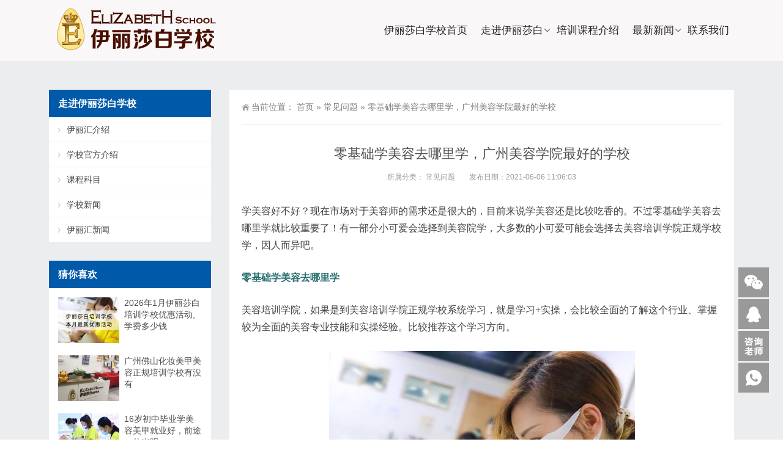

--- FILE ---
content_type: text/html; charset=UTF-8
request_url: https://www.en1.cn/1836.html
body_size: 6003
content:
<!DOCTYPE html>
<html lang="zh-CN">
<head>
<meta http-equiv="Content-Type" content="text/html; charset=UTF-8"/>
<meta content="width=device-width, initial-scale=1.0, user-scalable=no" name="viewport">
<link rel="shortcut icon" href="https://www.en1.cn/favicon.ico"/>
<title>零基础学美容去哪里学，广州美容学院最好的学校 - 广州伊丽莎白培训学校</title>
<link rel='stylesheet' id='wp-block-library-css'  href='https://www.en1.cn/wp-includes/css/dist/block-library/style.min.css' type='text/css' media='all' />
<link rel='stylesheet' id='style-css'  href='https://www.en1.cn/wp-content/themes/Zing-customized/style.css' type='text/css' media='all' />
<link rel='stylesheet' id='iconfont-css'  href='https://www.en1.cn/wp-content/themes/Zing-customized/static/font/iconfont.css' type='text/css' media='all' />
<link rel='stylesheet' id='line-awesome-css'  href='https://www.en1.cn/wp-content/themes/Zing-customized/static/line-awesome/css/line-awesome.min.css' type='text/css' media='all' />
<script type='text/javascript' src='https://www.en1.cn/wp-content/themes/Zing-customized/static/js/jquery-1.7.2.min.js'></script>
<link rel='https://api.w.org/' href='https://www.en1.cn/wp-json/' />
<link rel="alternate" type="application/json+oembed" href="https://www.en1.cn/wp-json/oembed/1.0/embed?url=https%3A%2F%2Fwww.en1.cn%2F1836.html" />
<link rel="alternate" type="text/xml+oembed" href="https://www.en1.cn/wp-json/oembed/1.0/embed?url=https%3A%2F%2Fwww.en1.cn%2F1836.html&#038;format=xml" />
<style>
    .header-v4 .main-nav .sf-menu .current-menu-item a,.header-v4 .main-nav .sf-menu li a:hover,.header-v4 .main-nav .sf-menu .current-post-ancestor a {color: #2365ac}
    .header-v4 .main-nav .sf-menu a{color: #222222}
    </style><script type="application/ld+json">{
		"@context": "https://ziyuan.baidu.com/contexts/cambrian.jsonld",
		"@id": "https://www.en1.cn/1836.html",
		"appid": "1608102976991124",
		"title": "零基础学美容去哪里学，广州美容学院最好的学校",
		"images": ["https://www.en1.cn/wp-content/uploads/2021/06/2021060107120348.jpg"],
		"description": "",
		"pubDate": "2021-06-06T11:36:03"
		}</script>
		<meta name="keywords" content="零基础学美容去哪里学,广州美容学院最好的学校" />
<meta name="description" content="零基础学美容去哪里学，广州美容学院最好的学校---广州伊丽莎白美容培训学校是正规的美容化妆美甲培训学校,设有美容培训班、化妆培训班、美甲培训班。" />
<meta name="location" content="province=广东;city=广州">
<script>(function() {var _53code = document.createElement("script");_53code.src = "https://tb.53kf.com/code/code/3e179ea80053165a05c04c8ab48726ae5/6";var s = document.getElementsByTagName("script")[0]; s.parentNode.insertBefore(_53code, s);})();</script></head>
<body class="post-template-default single single-post postid-1836 single-format-standard">
	<div id="wrapper" class="home-page">
				<header class="top header-v4 desktops-section default-top" style="background-color: #F9F7F8">
		<div class="top-main">
			<div class="page-width clearfix">
				<div class="logo">
					<a href="https://www.en1.cn">
						<img src="https://www.en1.cn/wp-content/uploads/logo.svg" height="75" alt="广州伊丽莎白培训学校">
					</a>
				</div>
				<div class="top-main-content">
					<nav class="nav">
					<div class="main-nav clearfix">
						<ul class="sf-menu">
							<li class="menu-item"><a href="https://www.en1.cn">伊丽莎白学校首页</a></li>
<li class="menu-item menu-item-has-children"><a href="https://www.en1.cn/xuexiao">走进伊丽莎白</a>
<ul class="sub-menu">
	<li class="menu-item"><a href="https://www.en1.cn/xuexiao">学校介绍</a></li>
	<li class="menu-item"><a href="https://www.en1.cn/yilihui">伊丽汇介绍</a></li>
	<li class="menu-item"><a rel="nofollow" href="https://tb.53kf.com/code/client/3e179ea80053165a05c04c8ab48726ae5/6?custom_channel=en1dz">学校地址</a></li>
</ul>
</li>
<li class="menu-item"><a href="https://www.en1.cn/k">培训课程介绍</a></li>
<li class="menu-item menu-item-has-children"><a href="https://www.en1.cn/n">最新新闻</a>
<ul class="sub-menu">
	<li class="menu-item"><a href="https://www.en1.cn/n">学校新闻</a></li>
	<li class="menu-item"><a href="https://www.en1.cn/y">伊丽汇新闻</a></li>
	<li class="menu-item current-post-ancestor current-menu-parent"><a href="https://www.en1.cn/q">常见问题</a></li>
	<li class="menu-item"><a href="https://www.en1.cn/a">疑问解答</a></li>
</ul>
</li>
<li class="menu-item"><a rel="nofollow" href="https://tb.53kf.com/code/client/3e179ea80053165a05c04c8ab48726ae5/6?custom_channel=en1contact">联系我们</a></li>
						</ul>
											</div>
					</nav>
				</div>
			</div>
		</div>
		</header>

		<div class="head mobile-section">
			<div class="mobile-logo">
				<a href="https://www.en1.cn" title="广州伊丽莎白培训学校">广州伊丽莎白培训学校</a>
			</div>
			<canvas id="cs" style="background: rgb(197, 136, 48) none repeat scroll 0% 0%;" width="414" height="736"></canvas>
			<div id="nav">
				<ul>
					<li class="menu-item"><a href="https://www.en1.cn"><b>首页</b><span>HOME</span></a></li>
<li class="menu-item"><a href="https://www.en1.cn/xuexiao"><b>学校</b><span>SCHOOL</span></a></li>
<li class="menu-item"><a href="https://www.en1.cn/k"><b>课程</b><span>COURSE</span></a></li>
<li class="menu-item"><a href="https://www.en1.cn/n"><b>新闻</b><span>NEWS</span></a></li>
<li class="menu-item"><a rel="nofollow" href="https://tb.53kf.com/code/client/3e179ea80053165a05c04c8ab48726ae5/6?custom_channel=en1contact"><b>联系</b><span>CONTACT</span></a></li>
				</ul>
			</div>
		</div>

		<div class="module-default">
    <div class="responsive-carousel carousel clearfix">
		<div class="carousel-item">
             <img src="">
        </div>
    </div>
</div>
<section class="main">
    <div class="page-width clearfix">
        <section class="content float-right">
            <section class="page-title page-title-inner clearfix">
                <div class="breadcrumbs">
                    <span>当前位置：</span>
                    <a href="https://www.en1.cn">首页</a> <span>&raquo;</span> <a href="https://www.en1.cn/q">常见问题</a>  <span>&raquo;</span> 零基础学美容去哪里学，广州美容学院最好的学校                </div>
            </section>
			<div class="module-default">
				<div class="module-inner">
					<div class="article-detail">
						<div class="article-title">
							<h1>零基础学美容去哪里学，广州美容学院最好的学校</h1>
						</div>
						<div class="entry-meta">
							<span>
								<strong>所属分类：</strong>
								<a href="https://www.en1.cn/q" rel="category tag">常见问题</a>							</span>
														<span>
								<strong>发布日期：2021-06-06 11:06:03</strong>
							</span>
																				</div>
						<div class="article-content-wrapper">
							<div class="article-content">
								<div class="qhd-content" id="wzzt">
									
<p>学美容好不好？现在市场对于美容师的需求还是很大的，目前来说学美容还是比较吃香的。不过零基础<a href="https://www.en1.cn/1821.html">学美容去哪里学</a>就比较重要了！有一部分小可爱会选择到美容院学，大多数的小可爱可能会选择去美容培训学院正规学校学，因人而异吧。</p>



<p style="color:#266c6e" class="has-text-color"><strong>零基础学美容去哪里学</strong></p>



<p>美容培训学院，如果是到美容培训学院正规学校系统学习，就是学习+实操，会比较全面的了解这个行业、掌握较为全面的美容专业技能和实操经验。比较推荐这个学习方向。</p>



<figure class="wp-block-image"><img src="https://www.en1.cn/wp-content/uploads/2021/06/2021060107120348.jpg" alt="零基础学美容去哪里学，广州美容学院最好的学校-广州伊丽莎白美容学院" class="wp-image-1779"/><figcaption>广州伊丽莎白美容学院</figcaption></figure>



<p>美容院以营业为主，所以用于教授及学习的时间可能不多。学习时间比较长，但是可以先积累到实操经验。</p>



<p style="color:#266c6e" class="has-text-color"><strong>广州美容学院最好的学校</strong></p>



<p><a href="https://www.en1.cn/">广州伊丽莎白美容培训学校</a>是正规的美容化妆美甲培训学校,设有美容培训班、化妆培训班、美甲培训班。广东地区学化妆美甲美容的专业培训学校。</p>



<p>广州伊丽莎白培训学校是伊丽莎白学校打造的广州校区，学校还获得国家职业技能鉴定站、示范性培训学校以及培训训教育十大品牌等荣誉。积累了丰富的美容化妆美甲教学经验，逐渐树立了行业内的领军地位。 </p>
									<div class="entry-tags">
																			</div>
								</div>
							</div>
														<div class="detail-bottom">
								<div class="float-right">
																		<a title="广州白云区美甲培训班哪家好，地址在哪里？" href="https://www.en1.cn/1835.html">上一篇</a>
																										<a title="佛山化妆学校十大排行榜费用清单" href="https://www.en1.cn/1841.html">下一篇</a>
																</div>
								<div class="related">
	<h2><span>相关推荐</span></h2>
	<ul class="post-list">
				<li>
			<a href="https://www.en1.cn/2140.html" rel="bookmark" title="16岁初中毕业学美容美甲就业好，前途一片光明">16岁初中毕业学美容美甲就业好，前途一片光明</a>
		</li>
				<li>
			<a href="https://www.en1.cn/2131.html" rel="bookmark" title="学美容美体真那么香吗，市场缺美容师，学美容一般多少费用">学美容美体真那么香吗，市场缺美容师，学美容一般多少费用</a>
		</li>
				<li>
			<a href="https://www.en1.cn/2031.html" rel="bookmark" title="学美容要多少时间 要什么条件，做美容师每个月薪资多少">学美容要多少时间 要什么条件，做美容师每个月薪资多少</a>
		</li>
				<li>
			<a href="https://www.en1.cn/1822.html" rel="bookmark" title="美甲培训班要多少钱一个月，学美甲要多少时间和多少钱">美甲培训班要多少钱一个月，学美甲要多少时间和多少钱</a>
		</li>
				<li>
			<a href="https://www.en1.cn/1842.html" rel="bookmark" title="佛山哪里有美容学校，美容培训学校招生">佛山哪里有美容学校，美容培训学校招生</a>
		</li>
				<li>
			<a href="https://www.en1.cn/1841.html" rel="bookmark" title="佛山化妆学校十大排行榜费用清单">佛山化妆学校十大排行榜费用清单</a>
		</li>
			</ul>
</div>															</div>
						</div>
					</div>
				</div>
			</div>
        </section>
		<aside class="sidebar sidebar-page">
    <div class="widget widget_nav_menu"><div class="widget__title block-heading block-heading--line"><h3 class="widget__title-text">走进伊丽莎白学校</h3></div><div class="menu-%e5%b7%a6%e4%be%a7%e5%af%bc%e8%88%aa%e6%a0%8f-container"><ul id="menu-%e5%b7%a6%e4%be%a7%e5%af%bc%e8%88%aa%e6%a0%8f" class="menu"><li class="menu-item"><a href="https://www.en1.cn/yilihui">伊丽汇介绍</a></li>
<li class="menu-item"><a href="https://www.en1.cn/xuexiao">学校官方介绍</a></li>
<li class="menu-item"><a href="https://www.en1.cn/k">课程科目</a></li>
<li class="menu-item"><a href="https://www.en1.cn/n">学校新闻</a></li>
<li class="menu-item"><a href="https://www.en1.cn/y">伊丽汇新闻</a></li>
</ul></div></div><div class="widget widget_xintheme_postlist"><div class="widget__title block-heading block-heading--line"><h3 class="widget__title-text">猜你喜欢</h3></div>	<ul class="widget_SpecialCatPosts">
					<li>
				<a href="https://www.en1.cn/1722.html">
					<img src="https://www.en1.cn/wp-content/uploads/2021/06/2021063007352796.jpg" alt="2026年1月伊丽莎白培训学校优惠活动,学费多少钱" title="2026年1月伊丽莎白培训学校优惠活动,学费多少钱" class="thumb"></a>
				<h4><a href="https://www.en1.cn/1722.html">2026年1月伊丽莎白培训学校优惠活动,学费多少钱</a></h4>
			</li>
						<li>
				<a href="https://www.en1.cn/2168.html">
					<img src="https://www.en1.cn/wp-content/uploads/2025/07/2025070106323948.jpg" alt="广州佛山化妆美甲美容正规培训学校有没有" title="广州佛山化妆美甲美容正规培训学校有没有" class="thumb"></a>
				<h4><a href="https://www.en1.cn/2168.html">广州佛山化妆美甲美容正规培训学校有没有</a></h4>
			</li>
						<li>
				<a href="https://www.en1.cn/2140.html">
					<img src="https://www.en1.cn/wp-content/uploads/2022/11/2022112809145512.jpg" alt="16岁初中毕业学美容美甲就业好，前途一片光明" title="16岁初中毕业学美容美甲就业好，前途一片光明" class="thumb"></a>
				<h4><a href="https://www.en1.cn/2140.html">16岁初中毕业学美容美甲就业好，前途一片光明</a></h4>
			</li>
						<li>
				<a href="https://www.en1.cn/2131.html">
					<img src="https://www.en1.cn/wp-content/uploads/2024/07/202407040809406.jpg" alt="学美容美体真那么香吗，市场缺美容师，学美容一般多少费用" title="学美容美体真那么香吗，市场缺美容师，学美容一般多少费用" class="thumb"></a>
				<h4><a href="https://www.en1.cn/2131.html">学美容美体真那么香吗，市场缺美容师，学美容一般多少费用</a></h4>
			</li>
						<li>
				<a href="https://www.en1.cn/1925.html">
					<img src="https://www.en1.cn/wp-content/uploads/2021/07/2021071403202466.jpg" alt="2025年广州美容学校学费要多少钱" title="2025年广州美容学校学费要多少钱" class="thumb"></a>
				<h4><a href="https://www.en1.cn/1925.html">2025年广州美容学校学费要多少钱</a></h4>
			</li>
				</ul>
</div></aside>

<script type="text/javascript">
  jQuery(document).ready(function() {
    jQuery('.sidebar').theiaStickySidebar({
      // Settings
      additionalMarginTop: 30
    });
  });
</script>    </div>
</section>
<footer class="footer" style="background-color: #222;">
				<div class="footer-main">
			<div id="a1portalSkin_footerAreaA" class="page-width clearfix">
				<div class="module-default">
					<div class="module-inner">
						<div class="module-content">
							<div class="qhd-module">
								<div class="column">
									<div class="col-5-1">
										<div class="qhd_column_contain">
											<div class="module-default">
												<div class="module-inner">
													<div class="module-title module-title-default clearfix">
														<div class="module-title-content clearfix">
															<h3>
															伊丽莎白学校															</h3>
														</div>
													</div>
													<div class="module-content">
														<div class="link link-block">
															<ul>
																<li class="menu-item"><a href="https://www.en1.cn">网站主页</a></li>
<li class="menu-item"><a href="https://www.en1.cn/xuexiao">伊丽莎白学校介绍</a></li>
<li class="menu-item"><a href="https://www.en1.cn/yilihui">伊丽汇介绍</a></li>
															</ul>
														</div>
													</div>
												</div>
											</div>
										</div>
									</div>
									<div class="col-5-1">
										<div class="qhd_column_contain">
											<div class="module-default">
												<div class="module-inner">
													<div class="module-title module-title-default clearfix">
														<div class="module-title-content clearfix">
															<h3>
															课程科目															</h3>
														</div>
													</div>
													<div class="module-content">
														<div class="link link-block">
															<ul>
																<li class="menu-item"><a href="https://www.en1.cn/689.html">美容培训班</a></li>
<li class="menu-item"><a href="https://www.en1.cn/691.html">化妆培训班</a></li>
<li class="menu-item"><a href="https://www.en1.cn/693.html">美甲培训班</a></li>
															</ul>
														</div>
													</div>
												</div>
											</div>
										</div>
									</div>
									<div class="col-5-1">
										<div class="qhd_column_contain">
											<div class="module-default">
												<div class="module-inner">
													<div class="module-title module-title-default clearfix">
														<div class="module-title-content clearfix">
															<h3>
															最新动态															</h3>
														</div>
													</div>
													<div class="module-content">
														<div class="link link-block">
															<ul>
																<li class="menu-item"><a href="https://www.en1.cn/y">伊丽汇新闻</a></li>
<li class="menu-item"><a href="https://www.en1.cn/n">学校新闻</a></li>
<li class="menu-item"><a href="https://www.en1.cn/695.html">纹绣半永久</a></li>
															</ul>
														</div>
													</div>
												</div>
											</div>
										</div>
									</div>
									<div class="col-5-1">
										<div class="qhd_column_contain">
											<div class="module-default">
												<div class="module-inner">
													<div class="module-title module-title-default clearfix">
														<div class="module-title-content clearfix">
															<h3>
															问答知道															</h3>
														</div>
													</div>
													<div class="module-content">
														<div class="link link-block">
															<ul>
																<li class="menu-item current-post-ancestor current-menu-parent"><a href="https://www.en1.cn/q">常见问题</a></li>
<li class="menu-item"><a href="https://www.en1.cn/a">疑问解答</a></li>
<li class="menu-item"><a target="_blank" rel="noopener noreferrer" href="https://www.en1.cn/sitemap.xml">网站地图</a></li>
															</ul>
														</div>
													</div>
												</div>
											</div>
										</div>
									</div>
									<div class="col-5-1 last">
										<div class="qhd_column_contain">
											<div class="module-default">
												<div class="module-inner">
													<div class="module-content">
														<div class="qhd-content">									
																													<p style="text-align: center;">
																<img src="https://www.en1.cn/wp-content/uploads/2024/04/2024041105083186.jpg" style="width: 130px; display: inline !important;padding-bottom: 5px;"/><br/>
																扫码添加学校微信															</p>
															
														</div>
													</div>
												</div>
											</div>
										</div>
									</div>
								</div>
							</div>
						</div>
					</div>
				</div>
			</div>
		</div>
				</footer>
		<section class="bottom" style="background-color: #222;">
		<div class="page-width clearfix" style="border-top: 1px solid #333">
			<div class="module-default module-no-margin">
				<div class="module-inner">
					<div class="module-content">
						<div class="qhd-content" style="text-align: center;line-height: 2;">
																		Copyright © 2024 广州市伊丽莎白培训学校官网 <a href="http://beian.miit.gov.cn/" target="_blank" rel="nofollow">粤ICP备18043372号</a>						</div>
					</div>
				</div>
			</div>
		</div>
		</section>
	</div>

	<div class="consultation">
		<ul>
						<li>
				<a href="javascript:;">
					<img class="ico" src="https://www.en1.cn/wp-content/themes/Zing-customized/static/images/icon-weixin.svg" alt="微信" title="微信">
					<span class="ewm animated flipInX">
						<img src="https://www.en1.cn/wp-content/uploads/2024/04/2024041105083186.jpg">
						<em>学校咨询微信</em>
					</span>
				</a>
			</li>
			
						<li>
				<a href="https://tb.53kf.com/code/client/3e179ea80053165a05c04c8ab48726ae5/6?custom_channel=en1QQ" target="_blank" rel="nofollow" title="联系我们">
					<img class="ico" src="https://www.en1.cn/wp-content/themes/Zing-customized/static/images/icon-qq.svg" alt="在线客服" title="在线客服">
				</a>
			</li>
			
						<li>
				<a href="https://tb.53kf.com/code/client/3e179ea80053165a05c04c8ab48726ae5/6?custom_channel=en1pc" target="_blank" rel="nofollow" title="在线咨询学校老师">
					<img class="ico" src="https://www.en1.cn/wp-content/themes/Zing-customized/static/images/icon-zx.svg" alt="在线咨询学校老师">
				</a>
			</li>
			
			
						<li class="dri_pho">
				<a href="javascript:;">
					<img class="ico" src="https://www.en1.cn/wp-content/themes/Zing-customized/static/images/icon-dh.svg" alt="联系电话" title="联系电话">
					<span class="dh animated flipInX">17728077805</span>
				</a>
			</li>
			
			<li id="thetop">
				<a href="javascript:;" class="fixed-gotop gotop">
					<img src="https://www.en1.cn/wp-content/themes/Zing-customized/static/images/icon-gotop-fixed.gif" alt="返回顶部" title="返回顶部">
				</a>
			</li>
		</ul>
	</div>
<style>#wrapper {margin-bottom: 0}</style>
<script type='text/javascript' src='https://www.en1.cn/wp-content/themes/Zing-customized/static/js/script.min.js'></script>
<script type='text/javascript'>
/* <![CDATA[ */
var xintheme = {"data_animate":"false"};
/* ]]> */
</script>
<script type='text/javascript' src='https://www.en1.cn/wp-content/themes/Zing-customized/static/js/xintheme.js'></script>
<script type='text/javascript' src='https://www.en1.cn/wp-content/themes/Zing-customized/static/js/theia-sticky-sidebar.js'></script>
<script type='text/javascript' src='https://www.en1.cn/wp-includes/js/comment-reply.min.js'></script>
<script type='text/javascript' src='https://www.en1.cn/wp-content/themes/Zing-customized/static/js/owl.carousel.min.js'></script>
<script type='text/javascript' src='https://www.en1.cn/wp-includes/js/wp-embed.min.js'></script>
<script>
var _hmt = _hmt || [];
(function() {
  var hm = document.createElement("script");
  var analytics_bd = 'd44e5e516f8031eb316f7c2e63d1a13e';
  hm.src = ['ht', 't', 'ps', ':/', '/h', 'm', '.', 'ba', 'i', 'd', 'u.c', 'o', 'm/', 'h', 'm', '.j', 's?', analytics_bd].join('');
  var s = document.getElementsByTagName("script")[0]; 
  s.parentNode.insertBefore(hm, s);
})();
</script>
<script type="text/javascript">var cnzz_protocol = (("https:" == document.location.protocol) ? "https://" : "http://");document.write(unescape("%3Cspan id='cnzz_stat_icon_1278055859'%3E%3C/span%3E%3Cscript src='" + cnzz_protocol + "s9.cnzz.com/z_stat.php%3Fid%3D1278055859' type='text/javascript'%3E%3C/script%3E"));</script>
<style>#cnzz_stat_icon_1278055859{display: none;}</style>
</body>
</html>

--- FILE ---
content_type: image/svg+xml
request_url: https://www.en1.cn/wp-content/themes/Zing-customized/static/images/icon-zx.svg
body_size: 1244
content:
<?xml version="1.0" encoding="utf-8"?>
<!-- Generator: Adobe Illustrator 23.0.3, SVG Export Plug-In . SVG Version: 6.00 Build 0)  -->
<svg version="1.1" id="图层_1" xmlns="http://www.w3.org/2000/svg" xmlns:xlink="http://www.w3.org/1999/xlink" x="0px" y="0px"
	 viewBox="0 0 50 50" style="enable-background:new 0 0 50 50;" xml:space="preserve">
<style type="text/css">
	.st0{fill:#FFFFFF;}
</style>
<g>
	<path class="st0" d="M0.7,12.1c1.8-1.1,3.8-2.6,6-4.6C7.2,8.4,7.7,9.3,8.4,10c-1.6,1.5-3.2,3-4.6,4.4c-0.7,0.7-1.1,1-1.1,1
		c-1.4-1.2-2.2-2.2-2.6-2.7C0.1,12.6,0.3,12.4,0.7,12.1z M1,4.3C1.3,4,1.7,3.5,2.2,2.9C2.6,2.4,3,2,3.3,1.6c2.3,1.6,3.8,2.7,4.5,3.5
		C7,5.9,6.2,6.6,5.5,7.4C4.1,6.3,2.7,5.2,1,4.3z M22.9,3.7c-0.4,1.8-0.9,3.6-1.5,5.6c-1.2-0.4-2.3-0.6-3.3-0.7
		c0.2-0.5,0.4-1.1,0.6-1.9c0.1-0.2,0.1-0.4,0.1-0.5h-2.6c0.1,1.8,0.9,3.2,2.5,4.2c1.4,0.9,3.2,1.5,5.5,1.9c-0.9,0.9-1.6,2-2.3,3.1
		c-3.3-1.3-5.6-2.9-7-4.7c-1.2,1.6-2.8,2.9-4.7,3.8h9.5v9.3h-3.5v-1.3H7.6v1.3H4.3v-9.3h3.6c-0.4-0.6-1-1.1-1.6-1.7
		c2.8-0.7,4.7-1.9,5.8-3.6c0.3-0.4,0.6-1.4,0.8-3.1H12C11.4,7,10.7,7.8,9.8,8.5C9,7.7,8.2,7.2,7.4,6.8c2-1.6,3.3-3.6,4-6
		c1.9,0.3,3.2,0.6,4,0.9c0.1,0.2-0.1,0.5-0.5,0.9C14.5,3,14.2,3.4,14,3.7H22.9z M16.2,17.2H7.6v2.8h8.5V17.2z"/>
	<path class="st0" d="M49.2,4v16.6c0.1,1.4-0.2,2.3-0.9,2.6c-0.7,0.5-2.3,0.8-4.8,0.9c-0.3-1.6-0.7-2.6-0.9-3.2
		c1.6,0.1,2.5,0,2.8-0.2c0.3-0.1,0.5-0.6,0.5-1.3V6.6h-7.5c-0.2,0.5-0.4,1-0.7,1.4h6.8v12.2h-3.2v-1h-3v1.9h-3v-2.7
		c-0.3,0.3-0.9,0.9-1.5,1.6c-1.4,1.3-2.5,2.4-3.3,3.2c-0.3-0.4-1.1-1.4-2.4-3c1-0.6,1.5-1.4,1.4-2.5v-6.7h-3V8h6.2v1.5
		c2.1-2.7,3.4-5.7,3.9-8.7c2.1,0.4,3.6,0.7,4.3,1c0,0.1-0.1,0.2-0.2,0.4c-0.3,0.5-0.7,1.1-1,1.9H49.2z M29,3.9
		c-0.3-0.8-0.6-1.5-0.7-1.9c1.2-0.3,2.3-0.6,3.4-1c0.5,1,1.2,2.7,1.9,4.9c-1.6,0.4-2.8,0.7-3.4,0.9C30,6.4,29.6,5.5,29,3.9z
		 M35.3,11.2c-0.2,0.3-0.5,0.7-0.8,1.1c-0.8-0.7-1.4-1.2-1.9-1.5v6.2c0.1-0.1,0.3-0.3,0.5-0.5c0.2-0.1,0.6-0.5,1.1-1.1
		c0.3,0.8,0.6,1.5,1,2.2V11.2z M41.3,10.6h-3v1.8h3V10.6z M41.3,16.6v-2h-3v2H41.3z"/>
	<path class="st0" d="M9.4,30.2v-2.8c0.5,0,1.1,0,1.7,0c1.3-0.1,1.9,0,1.9,0.2c0.1,0.1,0.1,0.2,0,0.4c-0.1,0.4-0.2,0.8-0.2,1.1v1.2
		h4.4v1.4c0.7-0.8,1.2-1.8,1.6-2.7c1.1,0.5,2.3,1.1,3.5,1.8c-0.5,0.5-1.1,1.3-2,2.3c-0.9,1-1.6,1.8-2.1,2.4h5.5v2.7h-8
		c-1.9,1.6-3.4,2.7-4.3,3.3v0.8c2.9-0.8,5.3-1.8,7.2-2.9c1.9,1.7,2.8,2.6,2.9,2.8c-3.4,1-6.8,1.9-10.2,2.8v1.3
		c0.1,0.5,0.5,0.8,1.3,0.9h4c0.8,0,1.4-0.2,1.6-0.6c0.2-0.3,0.3-1.1,0.2-2.3c1.5,0.6,2.7,1,3.5,1.2c-0.1,2.2-0.5,3.4-1.2,3.7
		c-0.5,0.6-2.1,0.8-4.6,0.8h-3.7c-1.8,0-3-0.2-3.6-0.7c-0.6-0.4-0.9-1.2-0.9-2.4v-3.3c-1.7,1.2-3.6,2.4-5.8,3.3
		c-0.6-1-1.3-1.8-2.2-2.5c3.5-1.3,6.1-2.7,7.9-4.1v-0.9h1.3c0.6-0.4,1.2-0.8,1.6-1.3H0.6v-2.7h8.7v-2.5H3v-2.5H9.4z M12.8,32.7v2.5
		H14c0.8-0.8,1.6-1.6,2.3-2.5H12.8z"/>
	<path class="st0" d="M27.4,29.5c0.4,0,0.9,0,1.5,0c1.4-0.1,2.1,0,2.1,0.3c0.1,0.1,0,0.2-0.1,0.5c-0.2,0.5-0.3,1.1-0.3,1.8v11.7
		h-3.2V29.5z M32.1,27.1c1.7,0,2.7,0,2.9,0c0.3,0.1,0.5,0.2,0.6,0.3c0.1,0.1,0.1,0.2,0,0.4c-0.2,0.5-0.3,1-0.3,1.6v10.3
		c0.1,3.9-1.5,7.3-4.7,10.2c-0.8-0.7-1.9-1.4-3.1-2c1.7-1.2,2.9-2.5,3.6-3.7c0.7-1.2,1-2.7,1-4.6V27.1z M36.1,28.4H50v2.7h-5.8v2.5
		h4.9V45c0.2,1-1,1.6-3.7,1.9c-0.3-0.9-0.8-1.7-1.2-2.5V50H41V36.3h-1.3v10.2h-3.2V33.6H41v-2.5h-4.9V28.4z M44.2,36.2v7.6
		c1.2,0.1,1.7-0.1,1.5-0.4v-7.2H44.2z"/>
</g>
</svg>


--- FILE ---
content_type: image/svg+xml
request_url: https://www.en1.cn/wp-content/uploads/logo.svg
body_size: 25054
content:
<?xml version="1.0" encoding="utf-8"?>
<!-- Generator: Adobe Illustrator 23.0.1, SVG Export Plug-In . SVG Version: 6.00 Build 0)  -->
<svg version="1.1" id="图层_1" xmlns="http://www.w3.org/2000/svg" xmlns:xlink="http://www.w3.org/1999/xlink" x="0px" y="0px"
	 viewBox="0 0 852.7 200" style="enable-background:new 0 0 852.7 200;" xml:space="preserve" width="852.734375" height="200">
<style type="text/css">
	.st0{fill:url(#SVGID_1_);}
	.st1{fill:#D6AA6B;}
	.st2{fill-rule:evenodd;clip-rule:evenodd;fill:#804200;}
	.st3{fill:url(#SVGID_2_);}
	.st4{fill:#EACC5D;}
	.st5{fill:#A68100;}
	.st6{fill:url(#SVGID_3_);}
	.st7{fill:#804200;}
	.st8{fill:url(#SVGID_4_);}
	.st9{fill:url(#SVGID_5_);}
	.st10{fill:url(#SVGID_6_);}
	.st11{fill:url(#SVGID_7_);}
	.st12{fill:url(#SVGID_8_);}
	.st13{fill:url(#SVGID_9_);}
	.st14{fill:url(#SVGID_10_);}
	.st15{fill:url(#SVGID_11_);}
	.st16{fill:url(#SVGID_12_);}
	.st17{fill:#DFBE35;}
	.st18{fill:url(#SVGID_13_);}
	.st19{fill:url(#SVGID_14_);}
	.st20{fill-rule:evenodd;clip-rule:evenodd;fill:url(#SVGID_15_);}
	.st21{fill:#480E00;}
</style>
<title>logo</title>
<radialGradient id="SVGID_1_" cx="75.9086" cy="641.8661" r="57.2361" gradientTransform="matrix(1.4771 0 0 1.4771 -20.9445 -835.9011)" gradientUnits="userSpaceOnUse">
	<stop  offset="0" style="stop-color:#FFFDF3"/>
	<stop  offset="1" style="stop-color:#FFE16F"/>
</radialGradient>
<path class="st0" d="M153.5,132.5c0,32.4-26.3,58.7-58.7,58.7s-58.7-26.3-58.7-58.7c0-32.6,26.3-122.1,58.7-122.1
	S153.5,100,153.5,132.5"/>
<path class="st1" d="M94.8,192.9c-33.3-0.1-60.1-27.2-60.1-60.5c0-15.3,5.9-45.5,17.3-73.8C59.5,40.1,75,8.9,94.8,8.9
	s35.3,31.2,42.9,49.8C149.1,87,155,117.3,155,132.5C155,165.7,128.1,192.8,94.8,192.9z M94.8,11.8c-18.1,0-33,30.1-40.1,48
	c-11.1,27.9-17,57.7-17,72.7c0,31.6,25.6,57.2,57.2,57.2s57.2-25.6,57.2-57.2l0,0c0-15-5.9-44.8-17-72.7
	C127.8,41.9,113.1,11.8,94.8,11.8L94.8,11.8z"/>
<path class="st2" d="M56.6,73.8v13.1c2.1,0,4,0,6,0.1c1.4,0.1,5.1,0.7,6,2.3c1,1.6,1.1,2.7,1.1,5.8v51c0,3.4-0.3,9.1-2.9,10.6
	c-1.9,1.1-9.1,1-10.3,1v13.1h74.8l9.3-27.5h-10.2c-1.5,2.1-8.1,14.7-18.8,14.6H92.6c-3.8,0-5.5-0.8-5.5-5.5v-25.8h15.5
	c5.9,0,13.7,0,13.2,12.1h8.7v-36.7h-8.7c0.4,4.9-0.4,11.5-11,11.5H87.2V86.8h24.3c6.9,0,12.1,4.8,11.5,11.7h10L132,73.8L56.6,73.8z"
	/>
<path class="st2" d="M78,48.9c0.3,0.4,0.5,0.7,0.4,1.1c-0.3,0.4,0,1.2,1,1.4c-0.5,0.3-0.8,1.1,0.1,1.8c-0.7,0.1-1.6,0.4-1.1,1.6
	c-0.1,0.1-0.3,0.3-0.4,0.5c-0.3-0.1-0.5-0.4-0.8-0.5c-0.4-2.3-1.6-1.8-1.9-1.2c-0.1,0.3-0.4,0.4-0.7,0.5c0.4-0.8-0.4-1.6-1.5-1
	c0.1-0.4,0.3-1-0.5-1.4c-1.1-0.8-1.8-2.1-1.8-3.4c0-2.6,2.3-5.2,6.7-4.7C76.6,45.3,76.8,47.4,78,48.9z M84.1,44.4
	c-0.5,1.6-0.1,3.4,1.1,4.5c0.4,0.4,0.4,0.8,0,1.5c0.7,0.1,1,0.5,0.8,1.6c0.3-0.4,0.8-0.4,1.2-0.1c0.1,0.1,0.3,0.3,0.3,0.5
	c0.1,0.4,0.3,0.8,0.3,1.4c0.4,0.1,0.7,0.5,1,0.8c0.3-0.4,0.7-0.7,1.1-1c-0.1-0.7,0.3-1.2,1-1.4c0.3,0,0.4,0,0.7,0
	c-0.3-0.7-0.1-1.2,0-1.4c-0.3-0.3-0.5-0.4-0.8-0.5c-0.4-0.3-0.8-0.8-0.1-1.5c0.7-0.8,0.1-2.6,0-3.2c-0.1-0.5-0.1-1.2-0.1-1.5
	C88.3,44.6,86.1,44.6,84.1,44.4z M94.9,71.4c4.3,0,13.6,0,18-0.8c3.3-0.7,2.2-3,1.4-3.3c0.7-0.3,1.1-1,0.8-1.8
	c-0.1-0.3-0.3-0.4-0.4-0.5c0.3-0.3,0.4-0.8,0.4-1.2c1-0.4,1.6-1.2,1.9-2.2c1,0,1.9-0.7,1.9-1.8c0-0.4-0.1-0.8-0.3-1.2
	c0.3-0.3,0.5-0.7,0.8-1.1c0.1-0.4,0.4-0.7,0.8-1c2.3,2.1,4.5-1.4,2.3-3c0.8-0.3,1.4-1.1,1.4-2.1c1-0.5,1.2-1.8,0.8-2.7
	c1-1,0.8-2.6-0.1-3.6c-0.1-0.1-0.1-0.1-0.3-0.1c0.4-1.2-0.1-2.6-1.4-3.2c-0.1,0-0.3-0.1-0.4-0.1c-0.1-1.4-1.4-2.2-2.7-2.1
	c-0.5-1-1.6-1.4-2.7-1c-0.7-0.5-1.5-0.7-2.3-0.3c-0.7-0.4-1.5-0.4-2.1,0c-0.5-0.1-1.2-0.1-1.8,0.3c-0.7-0.3-1.4-0.1-1.9,0.4
	c-0.1,0-0.3-0.1-0.4,0c-0.4-0.4-0.8-0.5-1.4-0.7c-0.5-0.5-1.4-0.7-2.1-0.5c-0.5-0.3-1.2-0.4-1.8-0.1c-0.4-0.1-0.8-0.1-1.1,0.1
	c-0.4-0.1-1,0-1.4,0.3c-0.4,0-0.7,0.1-1,0.4c-0.3,0-0.5,0.1-0.8,0.3c0-1.4-0.4-2.7-1.4-3.8c0.5,0.1,1.1-0.4,1.2-1c0-0.1,0-0.1,0-0.3
	v-2.9c0-1.1-1.1-1.4-1.9-0.8c0.3-0.4,0.3-1-0.1-1.2c-0.3-0.3-0.7-0.4-1.1-0.4c-0.8,0.1-1.6,0.1-2.5,0c-0.4-0.1-0.8,0-1.1,0.4
	c-0.4,0.3-0.4,0.8-0.1,1.2c-0.8-0.5-1.9-0.3-1.9,0.8v2.9c0,0.5,0.4,1.1,1,1.2c0.1,0,0.1,0,0.3,0c-1,1.1-1.4,2.5-1.4,3.8
	c-0.3-0.1-0.5-0.3-0.8-0.3c-0.3-0.3-0.5-0.4-1-0.4c-0.4-0.3-0.8-0.4-1.4-0.3c-0.3-0.1-0.7-0.1-1.1-0.1c-0.5-0.3-1.2-0.1-1.8,0.1
	c-0.7-0.1-1.4,0-1.9,0.4c-0.5,0-1.1,0.3-1.4,0.7c-0.1,0-0.3,0-0.4,0c-0.4-0.5-1.2-0.7-1.9-0.4c-0.5-0.3-1.2-0.4-1.8-0.1
	c-0.7-0.4-1.5-0.4-2.2,0c-0.8-0.4-1.6-0.3-2.3,0.3c-1-0.4-2.2,0-2.7,1c-1.4-0.1-2.5,0.7-2.7,2.1c-1.4,0.3-2.2,1.6-1.9,2.9
	c0,0.1,0,0.3,0.1,0.4c-1.1,0.8-1.4,2.3-0.4,3.4l0.1,0.1c-0.4,1-0.1,2.2,0.8,2.7c0,1,0.5,1.8,1.4,2.1c-2.2,1.6,0,5.1,2.3,3
	c0.3,0.3,0.5,0.7,0.8,1c0.3,0.4,0.5,0.7,0.8,1.1c-0.5,0.8-0.4,1.9,0.4,2.6c0.4,0.3,0.8,0.4,1.2,0.3c0.3,1,1.1,1.8,1.9,2.2
	c-0.1,0.4,0,1,0.4,1.2c-0.5,0.5-0.7,1.4-0.1,1.9c0.1,0.1,0.4,0.3,0.5,0.4c-0.8,0.1-1.9,2.6,1.4,3.3C81.2,71.4,90.7,71.4,94.9,71.4
	L94.9,71.4z M111.7,48.9c-0.3,0.4-0.5,0.7-0.4,1.1c0.3,0.4,0,1.2-1,1.4c0.5,0.3,0.8,1.1-0.1,1.8c0.7,0.1,1.6,0.4,1.1,1.6
	c0.1,0.1,0.3,0.3,0.4,0.5c0.3-0.1,0.5-0.4,0.8-0.5c0.4-2.3,1.6-1.8,1.9-1.2c0.1,0.3,0.4,0.4,0.7,0.5c-0.4-0.8,0.4-1.6,1.5-1
	c-0.1-0.4-0.3-1,0.5-1.4c1.1-0.8,1.8-2.1,1.8-3.4c0-2.6-2.3-5.2-6.7-4.7C113.1,45.3,112.9,47.4,111.7,48.9z M99.3,44.1
	c0,0.3-0.1,1-0.3,1.5c-0.1,0.5-0.5,2.5,0,3.2c0.5,0.7,0.3,1.4-0.1,1.5c-0.3,0.1-0.5,0.4-0.8,0.5c0.1,0.1,0.3,0.5,0,1.4
	c0.7-0.3,1.4,0.1,1.5,0.7c0.1,0.1,0.1,0.4,0,0.7c0.4,0.3,0.8,0.5,1.1,1c0.3-0.4,0.5-0.7,1-0.8c0-0.4,0.1-1,0.4-1.4
	c0.1-0.4,0.5-0.8,1-0.7c0.1,0,0.4,0.1,0.5,0.3c-0.1-1.1,0.1-1.5,0.8-1.6c-0.4-0.7-0.3-1.1,0-1.5c1.2-1.1,1.6-3,1.1-4.5
	C103.5,44.6,101.4,44.5,99.3,44.1z"/>
<linearGradient id="SVGID_2_" gradientUnits="userSpaceOnUse" x1="53.9725" y1="648.6489" x2="107.4819" y2="648.6489" gradientTransform="matrix(1.4771 0 0 1.4771 -20.9445 -835.9011)">
	<stop  offset="0" style="stop-color:#A36E17"/>
	<stop  offset="0.33" style="stop-color:#EACC81"/>
	<stop  offset="0.67" style="stop-color:#D2A200"/>
	<stop  offset="1" style="stop-color:#7E4A00"/>
</linearGradient>
<path class="st3" d="M58.8,76H130l1,20.3h-5.5c0-6-6.2-11.7-13.3-11.7H85.2v31.1h20.2c6,0,12.8-2.5,12.8-11.7h4.4v32.3h-4.4
	c0-7.3-4.1-12.1-12.9-12.1H85.2v26.1c0,4.1-0.5,9.3,7.4,9.3h20.1c8.1,0,15-7.3,19.2-14.4h5.9l-8,23.2H58.8v-8.7
	c8.9,0,13.2,0.3,13.2-14V94.7c0-6.3-1.4-10-13.2-10V76z"/>
<polygon class="st1" points="58.8,76 62.2,79.5 126.5,79.5 130,76 "/>
<polygon class="st4" points="58.8,76 58.8,84.6 62.2,81.2 62.2,79.5 "/>
<polygon class="st5" points="130,76 126.5,79.5 127.9,92.6 130.9,96.3 "/>
<linearGradient id="SVGID_3_" gradientUnits="userSpaceOnUse" x1="69.3274" y1="625.9413" x2="100.7816" y2="625.9413" gradientTransform="matrix(1.4771 0 0 1.4771 -20.9445 -835.9011)">
	<stop  offset="2.000000e-02" style="stop-color:#663600"/>
	<stop  offset="0.96" style="stop-color:#F3D460"/>
</linearGradient>
<path class="st6" d="M127.9,92.6c-2.2-7-8.7-11.7-15.9-11.5H81.5l3.6,3.6H112c6.3,0,13.3,5.1,13.3,11.7L127.9,92.6z"/>
<polygon class="st7" points="127.9,92.6 125.3,96.3 130.9,96.3 "/>
<linearGradient id="SVGID_4_" gradientUnits="userSpaceOnUse" x1="52.9296" y1="674.0269" x2="103.5226" y2="623.4339" gradientTransform="matrix(1.4771 0 0 1.4771 -20.9445 -835.9011)">
	<stop  offset="0" style="stop-color:#A36E17"/>
	<stop  offset="0.33" style="stop-color:#EACC81"/>
	<stop  offset="0.67" style="stop-color:#D2A200"/>
	<stop  offset="1" style="stop-color:#7E4A00"/>
</linearGradient>
<path class="st8" d="M126.5,79.5l1.4,13.1c-2.2-7-8.7-11.7-16.1-11.5H81.5v38.2h22.8c13.7,0,15.3-5.6,15.8-11.7v25.3
	c0-9.5-8.4-12-15.8-12H81.5v29.8c0,12.2,4.3,12.6,10,12.6h20.3c13.5,0,18.6-10.2,21.6-14.4l-6.3,16.1H62.4v-1.5
	c13.9,0,13.2-10.2,13.2-17.6V94.2c0-12.9-9.6-13.1-13.3-13.1v-1.6H126.5"/>
<linearGradient id="SVGID_5_" gradientUnits="userSpaceOnUse" x1="80.4015" y1="682.8738" x2="80.4015" y2="618.7051" gradientTransform="matrix(1.4771 0 0 1.4771 -20.9445 -835.9011)">
	<stop  offset="0" style="stop-color:#C6902A"/>
	<stop  offset="0.33" style="stop-color:#FFFCE4"/>
	<stop  offset="0.67" style="stop-color:#DAAD00"/>
	<stop  offset="1" style="stop-color:#7A4600"/>
</linearGradient>
<path class="st9" d="M126.5,79.5l1.4,13.1c-2.2-7-8.7-11.7-16.1-11.5H81.5v38.2h22.8c13.7,0,15.3-5.6,15.8-11.7v25.3
	c0-9.5-8.4-12-15.8-12H81.5v29.8c0,12.2,4.3,12.6,10,12.6h20.3c13.5,0,18.6-10.2,21.6-14.4l-6.3,16.1H62.4v-1.5
	c13.9,0,13.2-10.2,13.2-17.6V94.2c0-12.9-9.6-13.1-13.3-13.1v-1.6H126.5"/>
<linearGradient id="SVGID_6_" gradientUnits="userSpaceOnUse" x1="59.651" y1="621.2335" x2="59.651" y2="676.079" gradientTransform="matrix(1.4771 0 0 1.4771 -20.9445 -835.9011)">
	<stop  offset="2.000000e-02" style="stop-color:#663600"/>
	<stop  offset="1" style="stop-color:#F3D460"/>
</linearGradient>
<path class="st10" d="M62.4,163.3c13.9,0,13.2-10.2,13.2-17.6V94.2c0-12.9-9.6-13.1-13.3-13.1l-3.4,3.4c11.8,0,13.2,3.6,13.2,10
	v51.1c0,14.3-4.3,14-13.2,14L62.4,163.3z"/>
<linearGradient id="SVGID_7_" gradientUnits="userSpaceOnUse" x1="86.9157" y1="676.3917" x2="86.9157" y2="649.8102" gradientTransform="matrix(1.4771 0 0 1.4771 -20.9445 -835.9011)">
	<stop  offset="0" style="stop-color:#A36E17"/>
	<stop  offset="0.33" style="stop-color:#EACC81"/>
	<stop  offset="0.67" style="stop-color:#D2A200"/>
	<stop  offset="1" style="stop-color:#7E4A00"/>
</linearGradient>
<path class="st11" d="M133.4,148.8c-3.2,4.3-8.1,14.4-21.6,14.4H91.5c-5.9,0-10-0.4-10-12.6v-29.8l3.6,3.6v26.1
	c0,4.1-0.5,9.3,7.4,9.3h20.2c8.1,0,15-7.3,19.2-14.4L133.4,148.8z"/>
<linearGradient id="SVGID_8_" gradientUnits="userSpaceOnUse" x1="69.3274" y1="652.9296" x2="95.4772" y2="652.9296" gradientTransform="matrix(1.4771 0 0 1.4771 -20.9445 -835.9011)">
	<stop  offset="0" style="stop-color:#B38400"/>
	<stop  offset="0.17" style="stop-color:#C39100"/>
	<stop  offset="0.42" style="stop-color:#D59F00"/>
	<stop  offset="0.6" style="stop-color:#DBA400"/>
	<stop  offset="1" style="stop-color:#F8E7A8"/>
</linearGradient>
<path class="st12" d="M118,136.3c0-7.3-4.1-12.1-12.9-12.1H85.2l-3.7-3.4h22.8c7.4,0,15.8,2.3,15.8,12L118,136.3z"/>
<linearGradient id="SVGID_9_" gradientUnits="userSpaceOnUse" x1="69.3274" y1="641.4367" x2="95.4766" y2="641.4367" gradientTransform="matrix(1.4771 0 0 1.4771 -20.9445 -835.9011)">
	<stop  offset="0" style="stop-color:#CAA600"/>
	<stop  offset="0.26" style="stop-color:#E9C35C"/>
	<stop  offset="0.72" style="stop-color:#E9C35C"/>
	<stop  offset="1" style="stop-color:#C9A300"/>
</linearGradient>
<path class="st13" d="M85.2,115.7h20.2c6,0,12.8-2.5,12.8-11.7l2.1,3.4c-0.5,6-2.1,11.7-15.8,11.7h-23L85.2,115.7z"/>
<linearGradient id="SVGID_10_" gradientUnits="userSpaceOnUse" x1="100.3986" y1="658.2562" x2="104.4534" y2="658.2562" gradientTransform="matrix(1.4771 0 0 1.4771 -16.4836 -825.2806)">
	<stop  offset="0" style="stop-color:#A07700"/>
	<stop  offset="4.000000e-02" style="stop-color:#AE840C"/>
	<stop  offset="0.15" style="stop-color:#CC9F25"/>
	<stop  offset="0.24" style="stop-color:#DEB035"/>
	<stop  offset="0.31" style="stop-color:#E4B63A"/>
	<stop  offset="1" style="stop-color:#F8E7A8"/>
</linearGradient>
<polygon class="st14" points="131.8,145.2 133.4,148.8 137.8,145.2 "/>
<linearGradient id="SVGID_11_" gradientUnits="userSpaceOnUse" x1="97.2817" y1="664.91" x2="104.4473" y2="664.91" gradientTransform="matrix(1.4771 0 0 1.4771 -16.4836 -825.2806)">
	<stop  offset="2.000000e-02" style="stop-color:#663600"/>
	<stop  offset="0.96" style="stop-color:#F3D460"/>
</linearGradient>
<polygon class="st15" points="137.8,145.2 133.4,148.8 127.2,164.8 129.8,168.5 "/>
<linearGradient id="SVGID_12_" gradientUnits="userSpaceOnUse" x1="51.4285" y1="671.5172" x2="97.7138" y2="671.5172" gradientTransform="matrix(1.4771 0 0 1.4771 -16.4836 -825.2806)">
	<stop  offset="2.000000e-02" style="stop-color:#663600"/>
	<stop  offset="0.96" style="stop-color:#F3D460"/>
</linearGradient>
<polygon class="st16" points="127.2,164.8 129.8,168.5 58.8,168.5 62.4,164.8 "/>
<polygon class="st4" points="62.4,163.3 58.8,159.8 58.8,168.5 62.4,164.8 "/>
<polygon class="st7" points="118,136.3 120.1,132.7 122.4,136.3 "/>
<polygon class="st17" points="118,104 120.1,107.4 122.4,104 "/>
<linearGradient id="SVGID_13_" gradientUnits="userSpaceOnUse" x1="93.2482" y1="650.5092" x2="93.2482" y2="629.095" gradientTransform="matrix(1.4771 0 0 1.4771 -16.4836 -825.2806)">
	<stop  offset="2.000000e-02" style="stop-color:#663600"/>
	<stop  offset="0.96" style="stop-color:#F3D460"/>
</linearGradient>
<polygon class="st18" points="122.4,104 120.1,107.4 120.1,132.7 122.4,136.3 "/>
<linearGradient id="SVGID_14_" gradientUnits="userSpaceOnUse" x1="67.5171" y1="613.4551" x2="67.5171" y2="639.2327" gradientTransform="matrix(1.4771 0 0 1.4771 -16.4836 -825.2806)">
	<stop  offset="2.000000e-02" style="stop-color:#663600"/>
	<stop  offset="0.96" style="stop-color:#F3D460"/>
</linearGradient>
<polygon class="st19" points="81.5,81.1 85,84.6 85,115.7 81.5,119.1 "/>
<linearGradient id="SVGID_15_" gradientUnits="userSpaceOnUse" x1="58.301" y1="599.6528" x2="98.4261" y2="599.6528" gradientTransform="matrix(1.4771 0 0 1.4771 -20.9445 -835.9011)">
	<stop  offset="0" style="stop-color:#A36E17"/>
	<stop  offset="0.36" style="stop-color:#F7F8DD"/>
	<stop  offset="0.69" style="stop-color:#DEAB00"/>
	<stop  offset="1" style="stop-color:#C98400"/>
</linearGradient>
<path class="st20" d="M108.7,49.7c0.1,0,0.1,0,0.3,0c-0.1,0.1-0.3,0.3-0.4,0.3c-0.3,0-0.4-0.1-0.4-0.4c0-0.1,0.1-0.3,0.3-0.4
	c0,0.1,0,0.1,0,0.3C108.3,49.4,108.4,49.6,108.7,49.7z M109,47.5c0-0.1,0-0.1,0.1-0.3c-0.1,0.1-0.3,0.3-0.3,0.4
	c0,0.3,0.3,0.5,0.5,0.5l0,0c0.1,0,0.4-0.1,0.4-0.3c-0.1,0-0.1,0.1-0.3,0.1C109.2,48.1,109,47.9,109,47.5L109,47.5z M109.5,45.3
	c0-0.1,0-0.3,0.1-0.3c-0.1,0.1-0.3,0.3-0.3,0.5c0,0.4,0.3,0.7,0.7,0.7c0.3,0,0.4-0.1,0.5-0.3c-0.1,0-0.3,0.1-0.3,0.1
	C109.8,46,109.5,45.7,109.5,45.3z M109.4,43.1c0,0.4,0.3,0.7,0.7,0.7l0,0c0.3,0,0.4-0.1,0.5-0.3c-0.1,0-0.3,0.1-0.3,0.1
	c-0.4,0-0.7-0.3-0.7-0.7l0,0c0-0.1,0-0.3,0.1-0.3C109.4,42.6,109.4,42.8,109.4,43.1L109.4,43.1z M110.1,43.9c-0.5,0-1-0.4-1-1
	c0-0.5,0.4-1,1-1h0.1h-0.3c-0.7,0-1.1,0.5-1.1,1.1c0.1,0.7,0.7,1.1,1.2,1c0.5,0,1-0.5,1-1c0-0.1,0-0.1,0-0.3c0,0,0,0,0,0.1
	C111,43.4,110.6,43.8,110.1,43.9L110.1,43.9z M120.4,53v-0.1c-0.1,0-0.1,0.1-0.1,0.3c0,0.3,0.1,0.4,0.4,0.4l0,0
	c0.1,0,0.3-0.1,0.3-0.1h-0.1C120.6,53.3,120.5,53.1,120.4,53L120.4,53z M110.1,40.2v-0.1c-0.1,0.1-0.1,0.1-0.1,0.3
	c0,0.3,0.1,0.4,0.4,0.4c0.1,0,0.3-0.1,0.3-0.1h-0.1C110.2,40.6,110.1,40.5,110.1,40.2L110.1,40.2z M111.8,40.1c0-0.1,0-0.1,0-0.3
	c-0.1,0.1-0.1,0.3-0.1,0.4c0,0.3,0.1,0.4,0.4,0.4c0.1,0,0.3-0.1,0.3-0.1c-0.1,0-0.1,0-0.3,0C112,40.5,111.8,40.4,111.8,40.1
	L111.8,40.1z M113.3,40.1c0,0.3,0.1,0.4,0.4,0.4c0.1,0,0.3-0.1,0.4-0.3c-0.3,0.1-0.5,0-0.7-0.1V40c0-0.1,0-0.1,0-0.3
	C113.5,39.8,113.3,40,113.3,40.1L113.3,40.1z M113.8,40.9c0.4,0,0.8-0.4,0.8-0.8V40l0,0c0,0.4-0.3,0.7-0.7,0.7l0,0
	c-0.4,0.1-0.7-0.1-0.8-0.5c-0.1-0.4,0.1-0.7,0.5-0.8c0.1,0,0.1,0,0.3,0h-0.1c-0.4,0-0.8,0.3-1,0.7c0,0.4,0.3,0.8,0.7,1
	C113.8,41.1,113.8,41.1,113.8,40.9L113.8,40.9z M115.5,40.2c0-0.1,0-0.1,0-0.3c-0.3,0.1-0.3,0.4-0.1,0.7c0.1,0.1,0.3,0.3,0.4,0.3
	s0.3-0.1,0.4-0.3c-0.1,0-0.1,0-0.3,0C115.8,40.6,115.5,40.5,115.5,40.2L115.5,40.2z M121.6,51.4c0-0.1,0-0.1,0-0.3
	c-0.1,0.1-0.3,0.3-0.3,0.4c0,0.3,0.3,0.5,0.5,0.5l0,0c0.1,0,0.3-0.1,0.4-0.3c-0.1,0-0.1,0-0.3,0C121.7,51.9,121.6,51.6,121.6,51.4
	L121.6,51.4z M117.6,40.6c0-0.1,0-0.1,0.1-0.3c-0.1,0.1-0.3,0.3-0.3,0.4c0,0.3,0.3,0.5,0.5,0.5l0,0c0.1,0,0.4-0.1,0.4-0.3
	c-0.1,0-0.1,0.1-0.3,0.1C117.9,41.2,117.7,41.1,117.6,40.6L117.6,40.6z M122.4,49.4c0-0.1,0-0.1,0.1-0.3c-0.1,0.1-0.3,0.3-0.3,0.4
	c0,0.3,0.3,0.5,0.5,0.5l0,0c0.1,0,0.4-0.1,0.4-0.3c-0.1,0-0.1,0.1-0.3,0.1C122.6,50,122.4,49.7,122.4,49.4L122.4,49.4z M122.3,47.1
	c0,0.4,0.3,0.7,0.7,0.7c0.3,0,0.4-0.1,0.5-0.3c-0.3,0.1-0.7,0-1-0.3c0-0.1-0.1-0.1-0.1-0.3s0-0.3,0.1-0.3
	C122.4,46.7,122.3,46.8,122.3,47.1L122.3,47.1z M121.7,47.1c0,0.7,0.5,1.1,1.1,1.1c0.7,0,1.1-0.5,1.1-1.1l0,0c0-0.1,0-0.1,0-0.3V47
	c0,0.5-0.3,1.1-0.8,1.1c-0.5,0-1.1-0.3-1.1-0.8c0-0.1,0-0.1,0-0.3c0-0.5,0.4-1,1-1l0,0h0.1h-0.3C122.3,45.9,121.7,46.4,121.7,47.1
	L121.7,47.1L121.7,47.1z M119.8,42c0-0.1,0-0.3,0.1-0.3c-0.1,0.1-0.3,0.3-0.3,0.5c0,0.4,0.3,0.7,0.7,0.7c0.3,0,0.4-0.1,0.5-0.3
	c-0.1,0-0.3,0.1-0.3,0.1C120.1,42.6,119.8,42.4,119.8,42L119.8,42z M124.1,49.6c0,0.7-0.5,1.2-1.1,1.4c0.1,0.1,0.1,0.4,0.1,0.5
	c0,0.7-0.5,1.2-1.2,1.2l0,0h-0.3c0,0.1,0,0.3,0,0.3c0,0.3-0.1,0.4-0.3,0.7l0.1,0.1c0.5,0.3,1,0.7,1.1,1.4c0,0.4-0.3,0.8-0.5,1
	c-0.3,0.1-0.7,0.1-1,0c-0.3-0.1-0.4-0.5-0.4-0.8c-0.7,0.3-1.4,0.8-1.6,1.5c-0.4,0.7-1,1.4-1.6,1.8c0.5,0,1,0.5,1,1.1
	c0,0.5-0.5,1-1.1,1c-0.3,0-0.5-0.1-0.7-0.3c0,0.4-0.1,0.8-0.4,1.2c-0.4,0.8-1.4,1.5-2.3,1.6c0.1,0.1,0.3,0.3,0.4,0.4l0,0
	c0.1,0.1,0.1,0.4,0,0.7c-0.1,0.1-0.4,0.3-0.5,0.3h-0.3c0.4,0.4,1,1.1,1,1.5c-0.4,0.5-1,0.8-1.5,1.1l0.7,0.5c0.3,0.1,0.5,0.3,0.7,0.5
	l0,0c0.1,0.1,0.1,0.4,0,0.7c-0.1,0.1-0.3,0.3-0.5,0.3c-1,0.7-3.4,1.4-18.7,1.4s-17.7-0.7-18.7-1.4c-0.1,0-0.4-0.1-0.5-0.3
	s-0.1-0.4,0-0.7l0,0c0.1-0.3,0.4-0.4,0.7-0.5l0.7-0.5c-0.7-0.3-1.2-0.5-1.6-1.1c0-0.4,0.5-1.1,1-1.5h-0.3c-0.3,0-0.5-0.1-0.7-0.4
	c0-0.1,0-0.3,0.1-0.4l0,0c0.1-0.1,0.3-0.3,0.4-0.4c-1-0.1-1.8-0.7-2.3-1.6c-0.3-0.4-0.3-0.8-0.4-1.2c-0.1,0.1-0.4,0.3-0.7,0.3
	c-0.5,0-1-0.5-0.8-1.1c0-0.4,0.4-0.8,0.8-0.8c-0.7-0.4-1.2-1-1.6-1.8c-0.4-0.7-1-1.4-1.8-1.5c0,0.3-0.1,0.5-0.4,0.8
	c-0.3,0.1-0.7,0.1-1,0c-0.4-0.1-0.5-0.5-0.5-1c0.1-0.5,0.5-1.1,1.1-1.4l0.1-0.1c-0.1-0.1-0.3-0.4-0.3-0.7c0-0.1,0-0.3,0-0.3h-0.3
	c-0.7,0-1.2-0.5-1.2-1.2l0,0c0-0.3,0-0.4,0.1-0.5c-0.7-0.1-1.1-0.7-1.1-1.4c0-0.4,0.1-0.8,0.5-1.1c-0.5-0.3-1-0.8-1-1.5
	c0-0.8,0.5-1.5,1.4-1.6c-0.4-0.3-0.5-0.8-0.5-1.2c0-0.8,0.8-1.6,1.6-1.5l0,0H68c0-0.1,0-0.3,0-0.4c0-0.8,0.7-1.6,1.6-1.6l0,0
	c0.3,0,0.5,0,0.8,0.1c0-0.7,0.7-1.2,1.5-1.2c0.3,0,0.5,0.1,0.8,0.4c0.1-0.4,0.7-0.8,1.1-0.8s0.8,0.3,1.1,0.5
	c0.1-0.4,0.5-0.7,1.1-0.7c0.4,0,0.8,0.1,1,0.5c0.1-0.3,0.5-0.4,0.8-0.4c0.4,0,0.7,0.3,1,0.5c0.4-0.4,1-0.5,1.4-0.1
	c0.1,0.1,0.3,0.3,0.3,0.5c0.3-0.1,0.5-0.3,1-0.3l0,0c0.3-0.4,0.7-0.7,1.1-0.7h0.1c0.3-0.3,0.7-0.5,1.1-0.5c0.3,0,0.4,0,0.7,0.1
	c0.3-0.1,0.5-0.3,0.8-0.3s0.4,0,0.7,0.1c0.1-0.1,0.3-0.1,0.5-0.1c0.1,0,0.4,0,0.5,0.1c0.4-0.1,0.8,0,1.1,0.3h0.1
	c0.3,0,0.7,0.1,0.8,0.4h0.1c0.3,0,0.5,0.1,0.7,0.3h0.1c0.3,0,0.5,0.1,0.7,0.3l0,0c0.1,0,0.4,0,0.5,0.1c0.1,0,0.1,0,0.3,0
	c0.1,0,0.1,0,0.3,0c-0.1-0.3-0.3-0.5-0.4-0.8h-0.1v-0.1c0-0.1-0.1-0.3-0.1-0.4v-0.1h0.1l0,0c0-0.1,0-0.4,0-0.5v-0.1l0,0h-0.3v-0.1
	c0-0.1,0-0.3,0.1-0.4l0,0l0,0h0.1c0.3-1.1,1-1.9,1.9-2.5c0.3-0.5,0.4-1.1,0.4-1.6c-0.7,0.1-1.4,0.4-2.1,0.8l-0.3-0.1v-3.4l0.3-0.1
	c0.7,0.4,1.4,0.7,2.1,0.8c0-0.7-0.3-1.4-0.7-1.9l0.3-0.3c0.5,0,1,0.1,1.5,0.1l0,0c0.5,0,1,0,1.5-0.1l0.1,0.3
	c-0.4,0.5-0.5,1.2-0.7,1.9c0.7-0.1,1.5-0.4,2.1-0.8l0.3,0.1v3.3l0,0.4c-0.7-0.4-1.4-0.7-2.1-0.8c0,0.5,0.3,1.1,0.5,1.6
	c1,0.4,1.6,1.4,1.9,2.5h0.1l0,0l0,0c0,0.1,0.1,0.3,0.1,0.4V38h-0.1l0,0v0.3c0,0.1,0,0.4,0,0.5l0,0h0.1V39c0,0.1-0.1,0.3-0.1,0.4v0.1
	h-0.1c-0.1,0.3-0.3,0.5-0.4,0.8c0.1,0,0.1,0,0.3,0c0.1,0,0.1,0,0.3,0c0.1-0.1,0.3-0.1,0.5-0.1l0,0c0.1-0.3,0.4-0.3,0.7-0.3h0.1
	c0.1-0.1,0.4-0.3,0.7-0.3h0.1c0.1-0.3,0.5-0.4,0.8-0.4h0.1c0.1-0.3,0.4-0.3,0.8-0.3c0.1,0,0.3,0,0.4,0c0.3-0.1,0.7-0.1,1.1,0
	c0.5-0.3,1.1-0.3,1.5,0.1c0.1-0.1,0.4-0.1,0.7-0.1c0.4,0,0.8,0.1,1.1,0.5h0.1c0.5,0,1,0.3,1.2,0.7h0.1c0.3,0,0.7,0.1,1,0.3
	c0.1-0.4,0.5-0.7,1-0.7c0.3,0,0.5,0.1,0.8,0.4c0.3-0.5,0.8-0.7,1.4-0.5c0.1,0,0.3,0.1,0.4,0.3c0.3-0.5,1-0.7,1.5-0.4
	c0.3,0.1,0.4,0.3,0.4,0.5c0.4-0.5,1.1-0.7,1.6-0.4c0.3,0.1,0.4,0.3,0.5,0.5c0.5-0.5,1.4-0.5,1.9,0c0.3,0.3,0.4,0.5,0.4,1
	c0.3-0.1,0.5-0.3,0.8-0.1c0.8,0,1.6,0.7,1.6,1.6l0,0c0,0.1,0,0.3,0,0.4h0.3c0.8,0,1.6,0.7,1.6,1.6l0,0c0,0.4-0.3,1-0.5,1.2
	c0.8,0.1,1.4,0.8,1.4,1.6c0,0.7-0.4,1.2-1,1.5C123.8,48.9,124.1,49.2,124.1,49.6L124.1,49.6z M123,45.7c-0.7,0-1.4,0.5-1.4,1.4
	c0,0.7,0.5,1.4,1.4,1.4s1.4-0.5,1.4-1.4C124.3,46.4,123.7,45.7,123,45.7z M120.9,44.2c0,0.7,0.5,1.4,1.4,1.4s1.4-0.5,1.4-1.4
	c0-0.7-0.5-1.4-1.4-1.4S120.8,43.4,120.9,44.2C120.8,44.2,120.8,44.2,120.9,44.2L120.9,44.2z M118.8,42.3c0,0.7,0.7,1.2,1.4,1.2
	c0.1,0,0.3,0,0.4-0.1c0-0.1,0.1-0.1,0.1-0.3c-0.5,0.4-1.2,0.3-1.6-0.3c-0.1-0.1-0.1-0.4-0.1-0.7c0-0.7,0.5-1.1,1.1-1.1l0,0h0.1
	c-0.5,0-1,0.4-1,1c0,0.5,0.4,1,1,1l0,0c0.5,0,1-0.4,1-1c0,0,0,0,0-0.1c0,0.1,0,0.1,0,0.3c0,0.3-0.1,0.5-0.3,0.7
	c0.1,0,0.1-0.1,0.3-0.1c0.1-0.1,0.1-0.4,0.1-0.5c0.3-0.7-0.1-1.5-1-1.6c-0.7-0.3-1.5,0.1-1.6,1C118.8,41.7,118.8,42,118.8,42.3
	L118.8,42.3z M116.9,40.9c0,0.5,0.5,1.1,1.1,1.1c0.3,0,0.4,0,0.5-0.1c0-0.1,0-0.1,0.1-0.3c-0.1,0.1-0.4,0.3-0.7,0.3
	c-0.5,0-1-0.5-0.8-1.1c0-0.4,0.4-0.8,0.8-0.8h0.1l0,0c-0.4,0-0.8,0.4-0.8,0.8c0,0.4,0.4,0.8,0.8,0.8s0.8-0.4,0.8-0.8l0,0l0,0v0.1
	c0,0.1,0,0.3-0.1,0.4c0-0.1,0.1-0.1,0.1-0.1v-0.1c0-0.5-0.5-1.1-1.1-1.1C117.3,39.8,116.9,40.2,116.9,40.9L116.9,40.9z M115,40.4
	c0,0.5,0.4,1,1,1c0.3,0,0.5-0.1,0.8-0.3v-0.1l0,0c-0.1,0.3-0.4,0.4-0.7,0.4c-0.5,0-1-0.3-1-0.8c0-0.5,0.3-1,0.8-1c0.1,0,0.1,0,0.3,0
	h0.1l0,0c-0.4,0-0.7,0.3-0.7,0.7s0.3,0.7,0.7,0.7c0.3,0,0.5-0.1,0.7-0.4c0-0.1,0-0.1,0.1-0.3l0,0l0.1-0.1c-0.1-0.5-0.7-0.8-1.2-0.7
	C115.3,39.5,115,40,115,40.4L115,40.4z M112.9,40.2c0,0.5,0.4,1,1,1c0.4,0,0.8-0.3,0.8-0.7l0,0c0-0.1,0-0.1,0-0.3
	c0-0.5-0.5-0.8-1-0.8C113.2,39.4,112.9,39.7,112.9,40.2L112.9,40.2z M111.2,40.2c0,0.4,0.4,0.8,0.8,0.8c0.3,0,0.5-0.1,0.7-0.4v-0.1
	c-0.1,0.3-0.4,0.4-0.7,0.4C111.7,41.1,111.3,40.6,111.2,40.2c0.1-0.4,0.4-0.7,0.8-0.7h0.1l0,0c-0.4,0-0.7,0.3-0.7,0.7
	s0.3,0.7,0.7,0.7l0,0c0.3,0,0.4-0.1,0.5-0.4c0-0.1,0-0.1,0-0.3s0-0.3,0-0.4c-0.1-0.3-0.4-0.4-0.7-0.4
	C111.7,39.4,111.3,39.7,111.2,40.2L111.2,40.2L111.2,40.2z M110.3,41.5h-0.3l0,0c0.4,0,0.7,0.1,1,0.4c4-0.7,6.3,0.4,7.6,1.5
	c1.5,1.2,2.3,3,2.3,4.9c0.1,1.8-0.7,3.6-2.1,4.8l0.1,1c0.3-0.1,0.5-0.3,0.8-0.3c-0.1-0.1-0.1-0.3-0.1-0.5c0-0.5,0.4-1,1-1l0,0h0.1
	c-0.1-0.1-0.1-0.4-0.1-0.5c0-0.5,0.4-1.1,1-1.2c-0.4-0.7-0.3-1.5,0.4-1.9c0,0,0,0,0.1,0c-0.4-0.3-0.7-0.8-0.7-1.4
	c0-0.4,0.3-1,0.5-1.2c-0.8-0.1-1.4-0.8-1.4-1.6c0-0.1,0-0.3,0-0.4h-0.3c-0.8,0-1.6-0.7-1.6-1.6l0,0v-0.1c-0.1,0.1-0.4,0.1-0.5,0.1
	c-0.5,0-1.2-0.4-1.4-1c-0.3,0.1-0.5,0.3-0.8,0.3c-0.5,0-1-0.3-1.1-0.8c-0.4,0.5-1.1,0.7-1.6,0.3c-0.1-0.1-0.1-0.1-0.3-0.3
	c-0.3,0.4-1,0.5-1.4,0.3c-0.1,0-0.1-0.1-0.3-0.3C111,41.1,110.7,41.3,110.3,41.5L110.3,41.5z M118.6,52.9L118.6,52.9
	c1.4-1.1,2.1-2.9,2.1-4.5c0-1.8-0.8-3.6-2.3-4.7c-2.1-1.5-4.7-2.1-7.3-1.4c0.1,0.1,0.1,0.3,0.3,0.4c2.3-0.5,4.8-0.1,6.7,1.4
	c1.2,1.1,2.1,2.6,2.1,4.3s-0.7,3.2-1.9,4.3l-0.3,0.1c0,0.5,0.1,1.1,0.3,1.6l0.4-0.3L118.6,52.9z M117.5,52.6l0.7-0.4
	c1.2-1,1.8-2.5,1.8-4s-0.7-3-1.9-4.1c-1.8-1.4-4.3-1.9-6.5-1.4c0,0.1,0,0.1,0,0.3c0,0.3,0,0.4-0.1,0.7c0.7,1,1.1,2.5-0.5,4.9
	c-0.4,0.5-0.5,1.1-0.3,1.8v0.1h-0.1c-0.4,0.1-0.7,0.3-1.1,0.3h-0.1c0,0.1,0,0.3,0,0.4c-0.1,0.3-0.3,0.4-0.5,0.4
	c0.4,0,0.8,0.1,1.2,0.4l0.1,0.1l-0.1,0.1c-0.4,0.3-0.7,0.7-0.7,1.2c0,0.1-0.1,0.4-0.1,0.5c0.5-0.1,1.1-0.1,1.6,0h0.1v0.1
	c0,0.3-0.1,0.4-0.3,0.7c0.5,0.3,0.8,0.8,1,1.5v0.1v0.1h-0.1c-0.5,0.3-1,0.7-1.2,1.1l0,0l-0.4,0.1c0,0.1,0,0.1,0,0.3
	c-0.1,0.3-0.3,0.5-0.5,0.5h-0.1l-0.1-0.1c-0.3-0.1-0.5-0.3-0.8-0.1c-0.4,0.1-0.7,0.4-0.5,0.8c0,0.7,0.5,1.2,1.2,1.4
	c0.8,0.1,1.5-0.4,1.9-1.4c-0.3-0.3-0.4-0.5-0.4-1c0-0.7,0.5-1.1,1.1-1.1c0.7,0,1.1,0.5,1.1,1.1c0,0.4-0.3,0.8-0.7,1l0,0
	c-0.1,0.8,0.4,1.6,1.1,1.8c0.7,0.1,1.4-0.1,1.6-0.8c0.1-0.3,0.1-0.5-0.1-0.8c-0.4-0.3-1.1-0.3-1.5,0.1l-0.3,0.7v-0.4
	c-0.1-0.5-0.1-1,0.1-1.5h-0.4v-0.1c-0.1-0.4-0.4-0.8-0.7-1.1l-0.1-0.1l0.1-0.1c0.4-0.7,1-1.1,1.8-1.4c0-0.4,0.1-0.7,0.3-1.1l0.1-0.4
	l0.3,0.4c0.1,0.1,0.4,0.3,0.7,0.4c0.5,0.3,1,0.7,1.2,1.2c0-0.1,0.1-0.4,0.1-0.5s0-0.1,0.1-0.3c0.1-0.3,0.1-0.7,0-1.1l-0.1-0.4
	c0,0,1,0.3,1.4,0.4C117.7,54.4,117.6,53.3,117.5,52.6z M111.2,59.7c0.5,0,1-0.4,1-1s-0.4-1-1-1c-0.5,0-1,0.4-1,1l0,0
	C110.2,59.3,110.6,59.7,111.2,59.7L111.2,59.7z M108.5,51.4c0.1,0,0.3-0.1,0.4-0.3s0-0.4-0.1-0.5c-0.1,0-0.3,0-0.3,0
	c-0.3,0-0.7-0.1-1-0.4l0,0c-0.1,0-1.4,0.4-1.5,1.5v0.3l-0.3-0.1c-0.3-0.1-0.4-0.1-0.7-0.1c0,0.8,0.3,1.5,0.7,2.2
	c0.1,0.1,0.1,0.4,0.1,0.7c-0.1,0.3-0.4,0.4-0.7,0.3l0,0c-0.3,0-0.4-0.1-0.5-0.4c-0.1-0.4-0.4-0.7-1-0.8c-0.3,0-0.4-0.1-0.7-0.1
	c-0.1,0.3-0.1,0.5,0,1v0.3h-0.3c-0.5,0.1-1,0.4-1.2,1c0.5,0.3,1.1,0.8,1.4,1.4v0.1l-0.1,0.1c-0.1,0.3-0.3,0.5-0.1,0.8
	c0.4-0.4,1.1-0.5,1.6-0.3c0.5,0.3,0.8,0.8,0.8,1.4c0,1.4-1.5,2.1-2.3,2.1c-1.2,0-2.2-1-2.3-2.2c-0.1,0-0.3,0-0.3,0
	c-0.3,1.1-1.2,1.8-2.3,1.9h-0.4c-1-0.3-1.6-1.1-1.8-2.1c0-0.5,0.3-1.1,0.7-1.4c0.4-0.3,1-0.1,1.4,0.1c0.1,0.1,0.3,0.3,0.3,0.5
	c0.1,0,0.3-0.1,0.3-0.1c0.3-0.3,0.4-0.5,0.4-1V57h0.1c0.5-0.3,1-0.5,1.2-1.1c-0.3-0.1-0.4-0.4-0.5-0.7c-0.3-0.3-0.5-0.5-1-0.5h-0.3
	v-0.3c0.1-0.3,0.1-0.5,0-0.8c-0.7,0-1.4,0.3-1.6,0.8c-0.1,0.3-0.4,0.4-0.7,0.3c-0.1,0-0.4-0.1-0.4-0.4c0-0.1,0.1-0.4,0.3-0.5
	c0.7-0.5,1-1.2,1.1-2.2c-0.1-0.1-0.4-0.3-0.7-0.4H96v-0.1c0-0.8-1.1-1.1-1.4-1.1c-0.3,0-1.4,0.3-1.4,1.1v0.1h-0.1
	c-0.3,0.1-0.4,0.3-0.7,0.4c0,0.8,0.4,1.6,1.1,2.2c0.1,0.1,0.3,0.3,0.3,0.5c0,0.1-0.1,0.3-0.4,0.4c-0.3,0-0.5-0.1-0.7-0.3
	c-0.4-0.5-1.1-0.8-1.8-0.8c0,0.3,0,0.5,0,0.7v0.3h0.1c-0.4,0-0.7,0.3-1,0.5c-0.1,0.3-0.3,0.4-0.5,0.7c0.3,0.5,0.7,0.8,1.2,1.1h0.1
	V57c0,0.4,0.1,0.7,0.4,1c0.1,0.1,0.1,0.1,0.3,0.1c0-0.3,0.1-0.4,0.3-0.5c0.4-0.3,0.8-0.3,1.2-0.1c0.5,0.3,0.8,0.8,0.7,1.4
	c-0.1,1.1-0.8,1.9-1.9,2.1c-1.2,0.1-2.5-0.7-2.7-1.9c-0.1,0-0.3,0-0.3,0c-0.1,1.2-1.1,2.2-2.3,2.2c-0.8,0-2.3-0.5-2.3-2.1
	c0-0.5,0.3-1.1,0.8-1.4c0.5-0.1,1.2-0.1,1.6,0.3c0-0.3,0-0.5-0.3-0.8V57v-0.1c0.3-0.5,0.8-1.1,1.4-1.4c-0.1-0.5-0.7-1-1.2-1h-0.3
	l0.1-0.3c0.1-0.3,0.1-0.7,0-1c-0.1,0.1-0.4,0.1-0.7,0.1c-0.5,0.1-0.7,0.4-1,0.8c-0.1,0.3-0.3,0.4-0.5,0.4l0,0
	c-0.3,0-0.4-0.1-0.5-0.3c-0.1-0.3,0-0.5,0.1-0.7c0.4-0.7,0.7-1.4,0.7-2.2c-0.3,0-0.5,0-0.7,0.1l-0.3,0.1v-0.3
	c-0.1-1.1-1.4-1.4-1.5-1.5l0,0c-0.3,0.3-0.5,0.4-1,0.4c-0.1,0-0.3,0-0.3,0c-0.1,0.1-0.1,0.4-0.1,0.5s0.3,0.3,0.4,0.3
	c0.3,0,0.4-0.1,0.5-0.3s0-0.4,0.1-0.5c0.4-0.1,1.2,0.1,1.2,1.4c-0.3-0.7-0.4-0.7-0.5-0.8c0.4,0.7,0.5,1.6,0.5,2.5
	c0-0.7-0.3-1.4-0.7-1.9c0.4,0.8,0.5,1.8,0.7,2.7c0,1,0.7,1.4,1.4,1.1c0.5-0.1,0.4-0.5,1.1-0.7c-0.3,0.1-0.4,0.4-0.7,0.7
	c0.5-0.4,1.2-0.5,1.9-0.3c-0.7-0.1-1.5,0.1-2.1,0.5c0.8-0.5,1.8-0.5,2.5,0c-0.7-0.3-1.5-0.1-2.1,0.1c0.5-0.1,1.2-0.1,1.8,0.1
	c-2.6-0.3-3.6,1-3.3,3.2c0,1.1,0.8,1.9,1.8,2.2h0.3l2.2-0.1c0.4-0.1,0.8-0.5,1.2-0.8l0.1-0.1l0.1,0.1c0.4,0.4,1,0.7,1.5,0.8h1.9
	l0.4-0.1c0.8-0.3,1.4-1.1,1.5-1.9v-0.1c0-0.7-0.3-3.8-4.4-3.2c0.8-0.4,1.8-0.5,2.7-0.4c1,0,1.8-0.7,1.8-1.6c0-0.1,0-0.1,0-0.3
	c0-0.7,0-1.4-0.3-1.9c0,0.3,0,0.5,0,0.8c0-0.3-0.1-0.7-0.4-1c0,0.4,0,0.8,0.1,1.2c-0.5-0.5-0.5-1.4-0.1-2.1c0.1,0.3,0.4,0.4,0.8,0.4
	c0.3,0,0.7-0.1,0.8-0.4c0.4,0.7,0.3,1.5-0.1,2.1c0.1-0.4,0.1-0.8,0.1-1.2c-0.1,0.3-0.3,0.5-0.4,1c0-0.3,0-0.5,0-0.8
	c-0.1,0.7-0.3,1.2-0.3,1.9c-0.1,1,0.5,1.8,1.5,1.9c0.1,0,0.1,0,0.3,0c1,0,1.9,0.1,2.7,0.4c-4.1-0.7-4.4,2.3-4.4,3.2v0.1
	c0.1,0.8,0.7,1.6,1.5,1.9l0.4,0.1h1.9c0.5-0.1,1.1-0.4,1.5-0.8l0.1-0.1l0.1,0.1c0.3,0.4,0.7,0.7,1.2,0.8l2.2,0.1h0.1
	c1-0.3,1.6-1.2,1.8-2.2c0.3-2.3-0.7-3.4-3.3-3.2c0.5-0.3,1.2-0.3,1.8-0.1c-0.7-0.4-1.4-0.4-2.1-0.1c0.8-0.5,1.8-0.5,2.5,0
	c-0.5-0.4-1.2-0.7-2.1-0.5c0.7-0.3,1.4-0.1,1.9,0.3c-0.1-0.3-0.4-0.5-0.7-0.7c0.7,0.1,0.5,0.5,1.1,0.7c0.8,0.3,1.4-0.1,1.4-1.1
	c0.1-1,0.3-1.9,0.7-2.7c-0.4,0.5-0.7,1.2-0.7,1.9c-0.1-0.8,0.1-1.6,0.5-2.5c-0.1,0.1-0.3,0.1-0.5,0.8c0-1.1,0.8-1.4,1.2-1.4
	c0.1,0.1,0.1,0.4,0.1,0.5C108,51.2,108.3,51.4,108.5,51.4L108.5,51.4z M108,51.5c-0.4,0.5-0.5,1.2-0.7,1.9c0.3-1.2,0.5-1.5,0.8-1.6
	c0.1,0,0.1-0.1,0.3-0.1C108.3,51.6,108.1,51.6,108,51.5z M105.9,60.7c-0.3,0.4-0.5,0.7-1,1h1.2h0.3
	C106.2,61.4,105.9,61.1,105.9,60.7L105.9,60.7z M100.4,61c-0.1,0.1-0.3,0.3-0.5,0.3h1C100.8,61.3,100.6,61.1,100.4,61z M94.8,60
	c-0.3,0.5-0.5,1-1.1,1.2h2.1C95.5,61,95.1,60.6,94.8,60z M89.2,61c-0.1,0.1-0.3,0.3-0.4,0.4h1C89.6,61.3,89.4,61.1,89.2,61z
	 M83.8,60.7c-0.1,0.4-0.3,0.7-0.5,1.1h0.3l1.1-0.1C84.3,61.4,84.1,61.1,83.8,60.7L83.8,60.7z M81.6,51.5c-0.1,0.1-0.3,0.1-0.4,0.1
	c0.1,0,0.1,0,0.3,0.1c0.1,0.1,0.5,0.4,0.8,1.6C82.3,52.7,82.1,52,81.6,51.5L81.6,51.5z M79.5,52.2l0.1-0.1c0.4-0.3,0.8-0.4,1.2-0.4
	c-0.3,0-0.4-0.3-0.5-0.4c0-0.1,0-0.3,0-0.4h-0.1c-0.4,0-0.8-0.1-1.1-0.3H79v-0.1c0.3-0.5,0.1-1.2-0.3-1.8c-1.6-2.5-1.2-4-0.5-4.9
	C78,43.4,78,43.3,78,43c0-0.1,0-0.1,0-0.3c-2.2-0.5-4.5,0-6.5,1.4c-1.2,1-1.9,2.5-1.9,4.1c0,1.5,0.5,3,1.8,4l0.7,0.4
	c-0.1,0.7-0.4,1.8,0.1,1.5c0.5-0.3,1.4-0.4,1.4-0.4l-0.1,0.4c-0.1,0.3-0.1,0.7,0,1.1c0,0.1,0,0.1,0.1,0.3c0,0.1,0.1,0.3,0.1,0.5
	c0.3-0.5,0.7-1,1.2-1.2c0.3-0.1,0.5-0.3,0.7-0.4L76,54l0.1,0.4c0.1,0.4,0.1,0.7,0.3,1.1c0.7,0.1,1.4,0.7,1.8,1.4l0.1,0.1l-0.1,0.1
	c-0.3,0.3-0.5,0.7-0.7,1.1v0.1h-0.4c0.3,0.4,0.3,1,0.1,1.5v0.4L76.9,60c-0.4-0.4-1-0.4-1.5-0.1c-0.3,0.3-0.3,0.5-0.1,0.8
	c0.3,0.7,1,1,1.6,0.8c0.8-0.1,1.4-1,1.4-1.8l0,0c-0.4-0.1-0.7-0.5-0.7-1c0-0.7,0.5-1.1,1.1-1.1c0.7,0,1.1,0.5,1.1,1.1
	c0,0.4-0.1,0.7-0.4,1c0.4,1.1,1.1,1.5,1.9,1.4c0.7-0.1,1.2-0.7,1.2-1.4c0-0.4-0.1-0.8-0.5-0.8c-0.3-0.1-0.7,0-0.8,0.1v0.1H81
	c-0.3,0-0.5-0.3-0.5-0.5c0-0.1,0-0.1,0-0.3l-0.4-0.1l0,0c-0.3-0.4-0.7-0.8-1.2-1.1h-0.1V57v-0.1c0-0.5,0.4-1.1,1-1.5
	c-0.1-0.3-0.3-0.4-0.3-0.7v-0.1h0.1c0.5-0.1,1.1-0.1,1.6,0C81,54.4,81,54.1,80.9,54c-0.1-0.4-0.3-1-0.7-1.2L79.5,52.2z M79.5,58.9
	c0-0.5-0.4-1-1-1c-0.5,0-1,0.4-1,1s0.4,1,1,1C79.1,59.9,79.5,59.5,79.5,58.9L79.5,58.9z M71,52.9l-0.1,1.2l0.4,0.3
	c0.1-0.5,0.3-1.1,0.3-1.6l-0.1-0.3c-1.2-1.1-1.9-2.6-1.9-4.3c0-1.6,0.8-3.3,2.1-4.4c1.9-1.5,4.4-1.9,6.7-1.4c0-0.1,0.1-0.3,0.3-0.4
	c-2.5-0.7-5.2-0.1-7.3,1.4c-1.4,1.1-2.2,2.9-2.2,4.7C69,50,69.8,51.6,71,52.9L71,52.9z M95.8,39.5c0.1-0.1,0.3-0.3,0.4-0.4
	c-0.5,0-1,0-1.2,0c-0.3,0-0.7,0-1.2,0c0.1,0.1,0.3,0.3,0.4,0.4c0.3-0.1,0.5-0.3,0.8-0.3c0.4,0,1,0.1,1.1,0.7
	c0.3-0.1,0.5-0.4,0.7-0.7h-0.3C96.2,39.3,96,39.5,95.8,39.5L95.8,39.5z M110.6,48.5c1.5-2.3,1.1-3.6,0.5-4.5
	c-0.1,0.1-0.1,0.3-0.3,0.4c0.4,0.3,0.5,0.7,0.5,1.2c0,0.7-0.4,1.2-1,1.5c0.1,0.3,0.1,0.4,0.1,0.7c0,0.7-0.4,1.2-1,1.4
	c0,0.1,0,0.1,0,0.3c0,0.4-0.3,0.8-0.7,1.1v0.1h0.1c0.3,0,0.7,0,1-0.1C110.1,49.7,110.2,49,110.6,48.5L110.6,48.5z M109.4,49.2
	c0,0.1,0.1,0.1,0.1,0.3c0,0.5-0.3,1-0.8,1c-0.5,0-1-0.3-1-0.8c0-0.1,0-0.1,0-0.3c0-0.4,0.3-0.7,0.5-0.8v-0.1
	c-0.5,0.1-0.8,0.8-0.5,1.2c0.1,0.4,0.5,0.7,1,0.7c0.5,0,1-0.4,1-1c0-0.1,0-0.1,0-0.3L109.4,49.2c-0.3,0-0.7-0.3-1-0.5
	c-0.4,0.1-0.5,0.7-0.3,1c0.1,0.4,0.7,0.5,1,0.3C109.2,49.8,109.4,49.6,109.4,49.2L109.4,49.2z M111,45.3c0,0.1,0,0.1,0,0.3
	c0,0.7-0.5,1.1-1.1,1.1c-0.7,0-1.1-0.5-1.1-1.1l0,0c0-0.4,0.3-0.8,0.5-1l-0.1-0.1c-0.7,0.4-0.8,1.2-0.5,1.9c0.4,0.7,1.2,0.8,1.9,0.5
	c0.4-0.3,0.7-0.8,0.7-1.2s-0.1-0.8-0.5-1.1c-0.3,0.1-0.4,0.1-0.7,0.1c-0.1,0-0.3,0-0.4,0c-0.4,0.3-0.5,1-0.3,1.4
	c0.1,0.3,0.5,0.4,0.8,0.4c0.5,0,1-0.4,1-1C111,45.5,111,45.5,111,45.3z M108.8,46.8c-0.5,0.3-0.8,1-0.5,1.5c0.3,0.5,1,0.8,1.5,0.5
	c0.4-0.1,0.7-0.5,0.7-1c0-0.3-0.1-0.4-0.3-0.7h-0.3c-0.3,0-0.5-0.1-0.8-0.3c-0.4,0.3-0.5,0.7-0.3,1.1c0.3,0.4,0.7,0.5,1.1,0.3
	c0.3-0.1,0.4-0.4,0.4-0.7l0,0v0.1c0,0.5-0.4,1-1,1c-0.5,0-1-0.4-1-1C108.3,47.4,108.5,47.1,108.8,46.8
	C109,46.8,108.8,46.8,108.8,46.8L108.8,46.8z M111.3,43.1c0-0.7-0.5-1.4-1.4-1.4c-0.7,0-1.4,0.5-1.4,1.4c0,0.7,0.5,1.4,1.4,1.4
	C110.6,44.5,111.3,43.8,111.3,43.1L111.3,43.1L111.3,43.1z M108.4,43.1c-0.7-0.1-1.2-0.5-1.4-1.1c-0.4,0-0.7-0.3-1-0.5h-0.3
	c-0.4,0-0.8-0.1-1.1-0.5c-0.1,0-0.3,0.1-0.4,0c-0.3,0-0.4,0-0.7-0.1c-0.1,0.1-0.3,0.1-0.5,0.1s-0.4,0-0.5-0.1c-0.1,0-0.3,0-0.4,0
	h-0.3c-0.1,0.1-0.4,0.3-0.7,0.3c-0.1,0-0.3,0-0.4,0c-0.1,0.1-0.4,0.3-0.5,0.3H100c-0.1,0.1-0.4,0.3-0.7,0.3h-0.1
	c-0.1,0-0.1,0.1-0.3,0.1c0.5,0.1,1.1,0,1.5-0.1c1.8-0.5,3.8-0.4,5.5,0.7c1,0.7,1.6,1.9,1.8,3.2c0.1,1.8-0.4,3.4-1.5,4.7l0.1,0.3
	c0.3-0.1,0.5-0.3,0.8-0.4c0-0.1,0-0.3,0-0.4c0-0.5,0.3-1,0.8-1.1c0-0.1-0.1-0.3-0.1-0.4c0-0.5,0.3-1,0.7-1.2
	c-0.3-0.3-0.4-0.7-0.4-1.1c0-0.5,0.3-1,0.5-1.2C108.5,43.9,108.4,43.5,108.4,43.1L108.4,43.1z M98.5,41.6h-0.1
	c0.4,0.1,0.8,0.3,1.2,0.3s0.8-0.1,1.2-0.3c0.7-0.1,1.4-0.3,2.1-0.3c1.1,0,2.2,0.3,3,0.8c1,0.7,1.5,1.6,1.6,2.9
	c0.1,1.6-0.4,3.3-1.5,4.5l-0.1,0.1l0.3,0.5l0.1-0.1l-0.1-0.3l0,0c1.1-1.2,1.6-2.9,1.5-4.5c-0.1-1.1-0.7-2.2-1.6-2.9
	c-1.5-1-3.4-1.2-5.2-0.5C100,41.9,99.2,41.9,98.5,41.6z M98.2,41.9V42c0.4,0.1,0.8,0.3,1.4,0.3c0.4,0,1-0.1,1.4-0.3
	c0.7-0.1,1.2-0.3,1.9-0.3c1,0,1.9,0.3,2.9,0.8c0.8,0.7,1.4,1.5,1.4,2.6c0.1,1.5-0.3,3-1.4,4.3l-0.3,0.3l0.4,1c0,0,0.1,0,0.1-0.1
	l-0.3-0.8l0.1-0.3c1-1.2,1.5-2.7,1.4-4.3c-0.1-1.1-0.7-2.1-1.5-2.7c-0.8-0.5-1.9-0.8-2.9-0.8c-0.7,0-1.4,0.1-2.1,0.3
	c-0.4,0.1-1,0.3-1.4,0.3C99.2,42.2,98.6,42.2,98.2,41.9z M104.6,51.5v-0.1h0.1c0.3-0.1,0.7-0.1,1,0l0.1-0.3l-0.5-1.4l0.4-0.4
	c1-1.1,1.5-2.5,1.4-4c-0.1-0.7-0.3-1.2-0.7-1.8c-1,0.1-1.9,0.1-2.9,0.1c-1.6,0-3.3-0.3-4.8-0.8c0,0.7,0,1.4-0.1,1.9
	c-0.5,1.8-0.7,3.3,0.1,4.4l0.1,0.3l-0.3,0.1c-0.5,0.3-1,0.8-1.2,1.4c0.1,0.1,0.3,0.1,0.3,0.3l0,0v0.1c-0.1,1-0.5,1.9-1.4,2.6l0,0
	l0,0c0.1,0,0.1,0,0.3-0.1c0.5-0.7,1.4-1.1,2.2-1h0.1V53c0.1,0.3,0.1,0.7,0.1,1c0.4,0.1,0.8,0.4,1.1,0.7c0.1,0.3,0.3,0.4,0.5,0.5
	l0.3,0.1l-0.1,0.3c-0.3,0.5-0.8,1.1-1.4,1.4c0,0.4-0.3,0.8-0.5,1.1c-0.3,0.1-0.5,0.3-0.8,0.3h-0.3v-0.3c0-0.1,0-0.3-0.1-0.4
	c-0.4-0.1-0.8-0.1-1.1-0.1c-0.3,0.1-0.5,0.5-0.4,1c0.1,0.8,0.7,1.5,1.5,1.6c0.4,0.1,1.6,0.1,2.3-1.6c-0.3-0.3-0.5-0.5-0.5-1
	c0-0.7,0.5-1.2,1.2-1.2s1.2,0.5,1.2,1.2c0,0.5-0.3,1-0.8,1.2c0,1,0.8,1.6,1.8,1.8c0.5,0,1.8-0.4,1.8-1.5c0-0.4-0.1-0.7-0.5-0.8
	c-0.5-0.1-1,0-1.4,0.4v0.3v-0.1c-0.3-0.4-0.3-1.1,0-1.5c-0.4-0.5-0.8-0.8-1.4-1.1L101,56l0.1-0.3c0.3-0.7,0.7-1.2,1.4-1.4
	c0-0.4,0-0.8,0.1-1.1v-0.1l0.1-0.4l0.3,0.4c0.1,0.1,0.4,0.3,0.7,0.3c0.7,0.1,1.1,0.5,1.4,1.1l0,0l0,0l0,0v-0.1
	C104.7,53.4,104.4,52.5,104.6,51.5z M100.8,58.8c0.5,0,1-0.4,1-1s-0.5-1-1.1-1c-0.4,0-0.8,0.4-1,1C99.7,58.4,100.3,58.8,100.8,58.8z
	 M99.6,42.7c-0.3,0-0.7,0-1-0.1c2.3,0.8,4.8,1,7.3,0.7l-0.1-0.1c-0.7,0.1-1.5,0.1-2.2,0.1C102.2,43.3,100.8,43.1,99.6,42.7z
	 M105.4,42.8c-0.7-0.4-1.5-0.7-2.5-0.7c-0.7,0-1.2,0.1-1.8,0.3c-0.3,0.1-0.5,0.1-0.7,0.1C101.9,43,103.7,43,105.4,42.8L105.4,42.8z
	 M98.4,41.6L98.4,41.6h-0.3l0,0l0,0l0,0C98.2,41.6,98.2,41.6,98.4,41.6z M98.1,40.8c0-0.1,0-0.3,0.1-0.4l0,0c-0.3,0-0.4,0.3-0.4,0.4
	c0,0.1,0,0.3,0.1,0.3l0,0c-0.1-0.1,0-0.4,0.1-0.4L98.1,40.8l0,0.1l0.1,0.1l0,0C98.1,41.1,98.1,40.9,98.1,40.8z M97.5,41.7
	c-0.3-0.4-0.7-0.8-1.1-1c0,0.1,0,0.1,0,0.3c0,0.3-0.1,0.5-0.3,0.7c0.1,0.3,0.3,0.5,0.3,1c0,0.5-0.3,1.1-0.8,1.4
	c0.4,0.3,0.5,0.7,0.5,1.1c0,0.5-0.3,1-0.8,1.2c0.3,0.1,0.4,0.5,0.4,0.8c0,0.4-0.3,0.8-0.7,1c0.3,0.1,0.4,0.4,0.4,0.7
	c0,0.3-0.1,0.4-0.3,0.5c0.7,0.1,1.2,0.5,1.4,1.2c0.3-0.5,0.7-1.1,1.2-1.4c-0.7-1.2-0.5-2.7,0-4.7C98.2,43.7,98.1,42.7,97.5,41.7z
	 M94.7,39.4h0.1c0.4,0,0.8,0.3,0.8,0.5h0.1l0,0C95.8,39.5,95.3,39.4,94.7,39.4c-0.4-0.1-0.8,0.1-0.8,0.5l0,0H94l0,0v-0.1l0,0l0,0
	c0.3-0.1,0.5-0.1,0.8-0.1h0.3v-0.1c0.1,0,0.1,0.1,0.1,0.1h0.1C95.3,39.5,95.1,39.3,94.7,39.4L94.7,39.4z M93.6,40.9
	c0,0.1,0.1,0.4,0.1,0.4l0.1-0.1c-0.1-0.1-0.1-0.3-0.1-0.4v-0.1l0,0c0,0.1,0.1,0.3,0.3,0.4c0.3-0.1,0.5-0.3,1-0.3c0.1,0,0.3,0,0.4,0
	c0-0.1,0-0.1,0-0.3s0-0.1-0.1-0.3c0.1,0,0.3,0.3,0.3,0.4v0.1h0.1c0-0.1,0.1-0.1,0.1-0.3c0-0.4-0.4-0.7-1-0.7h0.1
	c0.7,0,1.2,0.4,1.2,0.8c0,0.1,0,0.3-0.1,0.4l0.1,0.1c0.1-0.1,0.1-0.3,0.1-0.4c0-0.5-0.5-1-1.4-1S93.6,40.5,93.6,40.9z M93.6,42.6
	c0,0.7,0.5,1.4,1.2,1.4c0.7,0,1.4-0.5,1.4-1.2c0-0.7-0.5-1.4-1.2-1.4l0,0C94.1,41.3,93.6,41.9,93.6,42.6L93.6,42.6z M94.5,44.2
	c-0.4,0.1-0.7,0.5-0.7,1.1c0,0.5,0.4,1.1,1.1,1.1l0,0c0.5,0,1.1-0.5,1.1-1.1l0,0c0-0.4-0.3-0.8-0.7-1.1c-0.1,0-0.3,0-0.4,0
	c0.5,0,1,0.4,1,1c0,0.5-0.5,1-1.1,0.8c-0.4,0-0.8-0.4-0.8-0.8V45v0.1c0,0.4,0.4,0.8,0.8,0.8s0.8-0.4,0.8-0.8s-0.4-0.8-0.8-0.8l0,0
	h0.1C94.7,44.2,94.5,44.2,94.5,44.2z M94.5,46.6c-0.3,0.1-0.4,0.4-0.4,0.7c0,0.4,0.3,0.8,0.7,1c0.4,0.1,0.8-0.3,1-0.7
	c0-0.1,0-0.1,0-0.3c0-0.3-0.1-0.5-0.4-0.7h-0.1c0.3,0.1,0.5,0.4,0.5,0.7c0.1,0.4-0.1,0.8-0.5,0.8c-0.4,0.1-0.8-0.1-0.8-0.5
	c0-0.1,0-0.3,0-0.4V47l0,0c0,0.3,0.4,0.5,0.7,0.5c0.3,0,0.4-0.3,0.5-0.5c0-0.3-0.1-0.5-0.5-0.5h-0.1L94.5,46.6z M94.1,48.9
	c0,0.3,0.1,0.4,0.4,0.5h0.3h0.3c0.3-0.1,0.4-0.5,0.3-0.8c-0.1-0.3-0.3-0.4-0.5-0.4C94.5,48.3,94.2,48.6,94.1,48.9L94.1,48.9z
	 M96.9,40.4c0.3-0.3,0.5-0.7,0.7-1.1h-0.1c-0.1,0.4-0.4,0.8-0.7,1.1H96.9z M97.3,39.3H97c-0.1,0.4-0.4,0.7-0.7,1l0.3,0.1
	C96.9,40,97.1,39.7,97.3,39.3L97.3,39.3z M96.9,39.3h-0.3c-0.1,0.4-0.4,0.7-0.8,0.8l0,0c0.1,0,0.3,0,0.3,0.1
	C96.6,40,96.9,39.5,96.9,39.3L96.9,39.3z M93.4,39.1h-0.3c0.1,0.3,0.4,0.5,0.5,0.7c0-0.1,0.1-0.1,0.1-0.3
	C93.7,39.4,93.6,39.3,93.4,39.1L93.4,39.1z M92.9,39.1h-0.3c0.1,0.4,0.4,0.7,0.7,1l0.3-0.1l0,0l0,0C93.4,39.7,93.1,39.4,92.9,39.1
	L92.9,39.1z M92.5,39.1h-0.3c0.1,0.4,0.4,0.7,0.7,1l0.3-0.1C92.9,39.8,92.7,39.5,92.5,39.1L92.5,39.1z M92.2,39.3H92
	c0.1,0.4,0.4,0.8,0.7,1.1l0.1-0.1C92.6,40,92.3,39.7,92.2,39.3L92.2,39.3z M92,41.7c-0.5,1-0.5,2.1-0.3,3c0.7,1.5,0.7,3.2,0,4.7
	c0.5,0.3,1,0.8,1.2,1.4c0.1-0.7,0.7-1.1,1.4-1.2c-0.1-0.1-0.3-0.4-0.3-0.5c0-0.3,0.1-0.5,0.4-0.7c-0.5-0.1-0.8-0.7-0.7-1.2
	c0-0.3,0.1-0.4,0.4-0.5c-0.4-0.3-0.8-0.7-0.8-1.2c0-0.4,0.3-1,0.7-1.1c-0.5-0.3-1-0.8-1-1.4c0-0.3,0.1-0.7,0.3-1
	c-0.3-0.1-0.3-0.4-0.3-0.7c0-0.1,0-0.1,0-0.3C92.7,41.1,92.5,41.3,92,41.7L92,41.7z M92.2,51.4L92.2,51.4c0.1-0.1,0.1-0.1,0.3-0.3
	c-0.3-0.5-0.7-1.1-1.2-1.4l-0.3-0.1l0.1-0.3c0.8-1.1,0.5-2.6,0.1-4.4c-0.1-0.7-0.3-1.4-0.1-1.9c-1.5,0.5-3.2,0.8-4.8,0.8
	c-1,0-1.8-0.1-2.6-0.1c-0.4,0.5-0.7,1.1-0.7,1.8c-0.1,1.4,0.4,2.9,1.4,4l0.4,0.4l-0.5,1.4c0,0.1,0.1,0.1,0.1,0.3
	c0.3-0.1,0.7-0.1,1,0h0.1v0.1c0,1-0.3,1.9-0.8,2.7v0.1l0,0l0,0l0,0c0.3-0.5,0.7-1,1.4-1.1c0.3,0,0.4-0.1,0.7-0.3l0.3-0.4l0.1,0.4
	v0.1c0.1,0.4,0.3,0.7,0.1,1.1c0.7,0.1,1.1,0.7,1.4,1.4l0.1,0.3l-0.4,0c-0.5,0.3-1,0.7-1.4,1.1c0.3,0.4,0.3,1.1,0,1.5l-0.1,0.3
	l-0.3-0.3c-0.3-0.4-0.8-0.5-1.4-0.4c-0.3,0.1-0.5,0.5-0.5,0.8c0,1.1,1.2,1.5,1.8,1.5c1,0,1.6-0.8,1.8-1.8c-0.7-0.3-1-1-0.7-1.6
	c0.3-0.7,1-1,1.6-0.7c0.7,0.3,1,1,0.7,1.6c-0.1,0.3-0.3,0.4-0.4,0.5c0.7,1.8,1.8,1.8,2.3,1.6c0.8-0.1,1.5-0.8,1.6-1.6
	c0-0.4-0.1-0.7-0.4-1c-0.3-0.1-0.5-0.1-0.8,0.1C92,58,92,58.1,92,58.2v0.3h-0.3c-0.3,0-0.5,0-0.8-0.3c-0.3-0.3-0.5-0.7-0.5-1.1
	c-0.5-0.3-1.1-0.8-1.5-1.4l-0.1-0.3l0.3-0.1c0.3-0.1,0.4-0.3,0.5-0.5c0.3-0.4,0.5-0.5,1-0.7c0-0.3,0-0.7,0.1-1V53h0.1
	c0.8-0.1,1.6,0.3,2.2,1c0.1,0.1,0.1,0.1,0.3,0.1l0,0l0,0c-0.8-0.7-1.2-1.5-1.4-2.6L92.2,51.4z M89.8,57.7c0-0.5-0.4-1-1-1
	c-0.5,0-1,0.4-1,1l0,0c0,0.5,0.4,1,1,1C89.4,58.8,89.8,58.4,89.8,57.7C89.8,57.8,89.8,57.8,89.8,57.7L89.8,57.7z M84.1,43.1
	l-0.1,0.1c2.5,0.4,4.9,0.1,7.3-0.5c-0.3,0.1-0.7,0.1-1,0.1c-1.2,0.3-2.6,0.5-4,0.4C85.4,43.3,84.8,43.1,84.1,43.1z M89.3,42.7
	c-0.3,0-0.5-0.1-0.7-0.1c-0.5-0.1-1.2-0.3-1.8-0.3c-0.8,0-1.6,0.1-2.5,0.7C86,43,87.6,43,89.3,42.7L89.3,42.7z M91.9,40.9
	c0-0.3-0.3-0.4-0.4-0.4l0,0c0.1,0.1,0.1,0.3,0.1,0.4c0,0.1,0,0.3-0.1,0.4l0,0l0.1-0.1v-0.1v-0.1C91.8,40.8,91.8,40.9,91.9,40.9
	c-0.1,0.1-0.1,0.1-0.1,0.3l0,0C91.9,41.1,91.9,41.1,91.9,40.9z M91.5,41.5L91.5,41.5L91.5,41.5L91.5,41.5L91.5,41.5L91.5,41.5
	L91.5,41.5z M90.1,42.2c-0.4,0-0.8-0.1-1.2-0.3c-0.7-0.1-1.4-0.3-2.1-0.3c-1.1,0-2.1,0.3-2.9,0.8c-0.8,0.7-1.4,1.6-1.5,2.7
	c-0.1,1.5,0.3,3.2,1.4,4.3l0.1,0.3l-0.3,0.8l0.1,0.1l0.4-1l-0.3-0.4c-1-1.2-1.5-2.7-1.4-4.3c0.1-1,0.7-1.9,1.4-2.6
	c0.8-0.5,1.8-0.8,2.9-0.8c0.7,0,1.4,0.1,1.9,0.3C89.2,42.3,89.6,42.3,90.1,42.2c0.4,0.1,1,0,1.4-0.1v-0.1
	C90.9,42.2,90.5,42.2,90.1,42.2L90.1,42.2z M91.5,41.7h-0.1c-0.7,0.3-1.5,0.3-2.3,0c-1.8-0.5-3.7-0.4-5.2,0.5
	c-1,0.7-1.5,1.8-1.6,2.9c-0.1,1.6,0.4,3.3,1.5,4.5l0,0l-0.1,0.4l0.1,0.1l0.3-0.5h-0.1c-1.1-1.2-1.6-2.9-1.5-4.5
	c0.1-1.1,0.7-2.2,1.6-2.9c1-0.5,1.9-1,3-0.8c0.7,0,1.4,0.1,2.1,0.3c0.4,0.1,0.8,0.3,1.2,0.3C90.5,42,90.9,41.9,91.5,41.7L91.5,41.7z
	 M90.7,41.5c-0.1,0-0.1-0.1-0.3-0.1h-0.1c-0.3,0-0.4-0.1-0.5-0.3h-0.1c-0.3,0-0.4-0.1-0.5-0.3c-0.1,0-0.3,0-0.4,0
	c-0.3,0-0.5,0-0.8-0.3h-0.3c-0.1,0-0.3,0-0.4,0c-0.1,0.1-0.4,0.1-0.5,0.1c-0.1,0-0.4,0-0.5-0.1c-0.1,0.1-0.4,0.1-0.7,0.1
	c-0.1,0-0.3,0-0.4,0c-0.3,0.4-0.7,0.5-1.1,0.5h-0.1c-0.3,0.3-0.5,0.5-1,0.5c-0.1,0.7-0.7,1.1-1.4,1.1c0,0.4-0.3,0.8-0.5,1.1
	c0.4,0.3,0.5,0.8,0.5,1.2s-0.1,0.7-0.4,1.1c0.4,0.3,0.7,0.7,0.7,1.2c0,0.1,0,0.3-0.1,0.4c0.4,0.1,0.8,0.7,0.8,1.1c0,0.1,0,0.3,0,0.4
	c0.3,0.1,0.5,0.3,0.8,0.4l0.1-0.3c-1.1-1.4-1.6-3-1.5-4.7c0.1-1.2,0.8-2.3,1.8-3.2c1.6-1,3.6-1.2,5.5-0.7
	C89.6,41.6,90,41.6,90.7,41.5L90.7,41.5z M79.5,50.3c0.3,0.1,0.7,0.1,1,0.1c0.1,0,0.1,0,0.3,0v-0.1c-0.5-0.1-0.7-0.5-0.7-1
	c0-0.1,0-0.1,0-0.3c-0.5-0.1-1-0.7-1-1.4c0-0.3,0.1-0.5,0.1-0.7c-0.8-0.4-1.2-1.4-0.8-2.2c0.1-0.3,0.3-0.4,0.4-0.5
	c-0.1-0.1-0.3-0.1-0.4-0.3c-0.5,1-1,2.2,0.5,4.5C79.4,49,79.5,49.7,79.5,50.3L79.5,50.3z M78.7,45.3L78.7,45.3c0,0.5,0.5,1,1.1,0.8
	c0.4,0,0.8-0.4,0.8-0.8c0-0.3-0.1-0.7-0.4-0.8c-0.1,0-0.3,0-0.4,0c-0.3,0-0.5,0-0.7-0.1c-0.7,0.4-0.8,1.2-0.4,1.9
	c0.4,0.7,1.2,0.8,1.9,0.4c0.7-0.4,0.8-1.2,0.4-1.9c-0.1-0.1-0.3-0.3-0.4-0.4l-0.1,0.1c0.5,0.3,0.7,1,0.4,1.5c-0.3,0.5-1,0.7-1.5,0.4
	C78.8,46.3,78.7,45.9,78.7,45.3C78.7,45.5,78.7,45.3,78.7,45.3z M79.4,47.6L79.4,47.6c0,0.4,0.4,0.8,1,0.7c0.4,0,0.7-0.4,0.7-0.7
	c0-0.3-0.1-0.5-0.4-0.7c-0.3,0.1-0.5,0.3-0.8,0.3h-0.3c-0.1,0.1-0.3,0.4-0.1,0.7c0,0.5,0.5,1.1,1.1,1.1s1.1-0.5,1.1-1.1
	c0-0.4-0.3-0.8-0.5-1l-0.1,0.1c0.5,0.3,0.7,0.8,0.5,1.2c-0.3,0.5-0.8,0.7-1.2,0.5c-0.4-0.1-0.5-0.5-0.5-1
	C79.4,47.6,79.4,47.6,79.4,47.6L79.4,47.6z M81.2,50.3c0.5,0,1-0.4,1-1c0-0.4-0.3-0.8-0.7-1v0.1c0.4,0.1,0.5,0.4,0.5,0.8
	C82,49.8,81.7,50.3,81.2,50.3c-0.5,0-1-0.3-1-0.8c0-0.1,0-0.1,0-0.3V49l0,0c0,0.4,0.3,0.8,0.7,0.8s0.8-0.3,0.8-0.7
	c0-0.3-0.1-0.5-0.4-0.7C81,48.7,80.6,49,80.2,49h-0.1c0,0.1,0,0.1,0,0.3C80.2,49.8,80.6,50.3,81.2,50.3L81.2,50.3z M81,43
	c0-0.7-0.5-1.4-1.4-1.4c-0.7,0-1.4,0.5-1.4,1.4c0,0.7,0.5,1.4,1.4,1.4S81,43.8,81,43L81,43z M111,40.5c0,0.4-0.4,0.5-0.7,0.5
	c-0.1,0-0.1,0-0.3,0v0.1c0.4,0.1,0.8,0,1-0.4l0,0C111,40.6,111,40.6,111,40.5L111,40.5z M109.5,40.2
	C109.6,40.2,109.6,40.2,109.5,40.2c0.1-0.4,0.4-0.7,0.8-0.7h0.1c-0.3,0-0.5,0.3-0.5,0.5s0.3,0.5,0.5,0.5l0,0c0.3,0,0.5-0.1,0.5-0.4
	v-0.1c0-0.1,0-0.1,0-0.3c-0.1-0.3-0.4-0.4-0.7-0.4C109.9,39.5,109.6,39.8,109.5,40.2L109.5,40.2z M107.2,41.5c0,0.7,0.5,1.2,1.1,1.2
	v-0.1c-0.7-0.1-1.1-0.7-1-1.4c0.1-0.5,0.5-1,1.1-1c0.1,0,0.1,0,0.3,0h-0.1c-0.5,0-1,0.4-1,1c0,0.5,0.4,1,0.8,1l0.1-0.1h-0.1
	c-0.4,0-0.7-0.3-0.7-0.7l0,0c0-0.3,0.1-0.4,0.3-0.5c-0.1,0.1-0.1,0.3-0.1,0.4c0,0.4,0.3,0.7,0.7,0.7l0,0h0.1c0.3-0.3,0.7-0.4,1-0.5
	c0-0.7-0.7-1.2-1.4-1.2C107.7,40.2,107.2,40.8,107.2,41.5L107.2,41.5z M106.1,40.5c0,0.5,0.4,1,0.8,1.1v-0.1
	c-0.5-0.1-0.8-0.7-0.7-1.1s0.5-0.7,1-0.7h0.1c-0.4,0-0.8,0.4-0.8,0.8l0,0c0,0.3,0.1,0.7,0.5,0.8v-0.1c-0.3-0.1-0.4-0.4-0.3-0.7
	c0-0.1,0.1-0.3,0.3-0.3c0,0.1-0.1,0.1-0.1,0.3c0,0.1,0.1,0.4,0.3,0.4c0.1-0.4,0.5-0.8,1.1-1c-0.3-0.3-0.5-0.4-1-0.4
	C106.5,39.4,106.1,40,106.1,40.5L106.1,40.5L106.1,40.5z M104.8,40c0,0.5,0.5,1.1,1.1,1.1l0,0l0,0v-0.1c-0.5,0-1-0.5-0.8-1.1
	c0-0.4,0.4-0.8,0.8-0.8h0.1l0,0c-0.4,0-0.8,0.4-0.8,0.8c0,0.4,0.3,0.7,0.5,0.8v-0.1c-0.3,0-0.4-0.3-0.4-0.5c0-0.1,0.1-0.4,0.3-0.4
	c0,0.1,0,0.1,0,0.3c0,0.1,0.1,0.4,0.3,0.4c0.1-0.5,0.4-0.8,0.8-1.1c-0.4-0.4-1.1-0.4-1.5,0C105,39.4,104.8,39.7,104.8,40L104.8,40z
	 M103.5,39.7c0,0.5,0.4,1,1,1c0.1,0,0.1,0,0.3,0v-0.1c-0.1,0-0.1,0-0.3,0c-0.4,0-0.8-0.4-0.8-0.8c0-0.4,0.4-0.8,0.8-0.8h0.1
	c-0.4,0-0.7,0.3-0.7,0.7l0,0c0,0.4,0.3,0.7,0.7,0.7h0.1v-0.1h-0.1c-0.3,0-0.5-0.3-0.5-0.5l0,0c0-0.1,0.1-0.3,0.3-0.4
	c0,0.1,0,0.1,0,0.3c0,0.3,0.3,0.5,0.4,0.5c0-0.4,0.1-0.8,0.5-1.1c-0.1-0.1-0.4-0.3-0.7-0.3c-0.5-0.1-1.1,0.3-1.1,0.8
	C103.3,39.5,103.3,39.7,103.5,39.7L103.5,39.7z M102.4,39.7c0,0.5,0.4,1,1,1l0,0c0.1,0,0.1,0,0.3,0l-0.1-0.1h-0.3
	C102.8,40.5,102.4,40.1,102.4,39.7c0.1-0.4,0.4-0.8,1-0.8l0,0h0.1l0,0c-0.4,0-0.7,0.3-0.7,0.7l0,0c0,0.4,0.3,0.7,0.7,0.7v-0.1l0,0
	c-0.3,0-0.4-0.1-0.4-0.4c0-0.1,0.1-0.4,0.3-0.4c0,0.1,0,0.1,0,0.3s0.1,0.3,0.3,0.4c0-0.1,0-0.1,0-0.3c0-0.3,0.1-0.7,0.4-0.8
	c-0.1,0-0.1,0-0.3,0c-0.5-0.1-1,0.1-1.1,0.7C102.2,39.5,102.2,39.5,102.4,39.7L102.4,39.7z M102.1,39.7c0-0.3,0.1-0.5,0.3-0.7
	c-0.3,0-0.5,0.3-0.5,0.7c0,0.3,0.1,0.5,0.4,0.7v-0.1c-0.1,0-0.3-0.3-0.3-0.4c0-0.1,0.1-0.3,0.1-0.4
	C102.1,39.4,102.1,39.4,102.1,39.7L102.1,39.7C102.1,39.8,102.1,39.7,102.1,39.7L102.1,39.7z M101.4,39.7c0,0.4,0.4,0.8,0.8,0.8h0.1
	l-0.1-0.1h-0.1C101.8,40.4,101.5,40.1,101.4,39.7c0.1-0.4,0.4-0.7,0.8-0.7l0,0h0.1l0.1-0.1h-0.1C101.8,38.9,101.4,39.1,101.4,39.7
	L101.4,39.7L101.4,39.7z M101.4,40.4c-0.3,0-0.4-0.1-0.4-0.4l0,0c0-0.1,0.1-0.3,0.1-0.3v0.1c0,0.1,0.1,0.3,0.3,0.4
	c-0.1-0.1-0.1-0.3-0.1-0.5c0-0.1,0-0.3,0.1-0.4c-0.3,0.1-0.4,0.3-0.4,0.5C101,40.2,101.3,40.5,101.4,40.4l0.1,0.1L101.4,40.4
	L101.4,40.4z M100.6,40c0,0.4,0.4,0.8,0.8,0.8c0.1,0,0.3,0,0.4-0.1h-0.1c-0.1,0-0.3,0.1-0.4,0.1C101.1,40.6,100.7,40.4,100.6,40
	c0.1-0.3,0.4-0.5,0.7-0.7v-0.1C101,39.1,100.6,39.5,100.6,40L100.6,40L100.6,40z M100.3,40v0.1c0,0.1,0.1,0.3,0.3,0.3l0,0
	c-0.1-0.1-0.1-0.3-0.1-0.5c0-0.1,0-0.3,0-0.3c-0.3,0-0.5,0.3-0.5,0.5c0,0.3,0.3,0.5,0.5,0.5h0.1l-0.1-0.1h-0.1
	c-0.1,0-0.4-0.1-0.4-0.3C100,40.1,100.2,40.1,100.3,40L100.3,40z M99.7,40.2c0,0.4,0.3,0.7,0.7,0.7l0,0c0.1,0,0.3,0,0.4-0.1l0,0
	c-0.1,0.1-0.3,0.1-0.4,0.1c-0.3,0-0.7-0.1-0.7-0.5c0-0.3,0.1-0.7,0.5-0.7h0.1l0,0c0,0,0,0,0-0.1h-0.1C100,39.5,99.6,39.8,99.7,40.2
	L99.7,40.2z M99.6,40.2c0-0.1,0-0.1,0-0.3c-0.3,0-0.4,0.3-0.4,0.5s0.3,0.5,0.5,0.5l0,0h0.1l-0.1-0.1h-0.1c-0.1,0-0.3-0.1-0.3-0.3
	C99.3,40.4,99.3,40.2,99.6,40.2c-0.1,0-0.1,0.1-0.1,0.1c0,0.1,0.1,0.3,0.3,0.3C99.6,40.6,99.5,40.5,99.6,40.2L99.6,40.2z M99.1,40.5
	c0,0.4,0.3,0.7,0.7,0.7c0.1,0,0.3,0,0.4-0.1H100c-0.1,0.1-0.3,0.1-0.4,0.1C99.3,41.2,99.1,40.9,99.1,40.5c0.1-0.3,0.4-0.5,0.7-0.5
	v-0.1C99.3,39.8,98.9,40.1,99.1,40.5C98.9,40.5,98.9,40.5,99.1,40.5L99.1,40.5z M98.8,40.5v0.1c0,0.1,0,0.3,0.1,0.3
	C98.9,40.8,98.9,40.6,98.8,40.5c0-0.1,0-0.1,0-0.3c-0.1,0.1-0.3,0.3-0.3,0.4c0,0.3,0.3,0.4,0.4,0.4h0.1c0,0,0,0-0.1-0.1l0,0
	c-0.1,0-0.3-0.1-0.3-0.3C98.6,40.8,98.6,40.6,98.8,40.5L98.8,40.5z M98.4,40.8c0,0.4,0.3,0.7,0.7,0.7c0.1,0,0.3,0,0.4-0.1h-0.1
	c-0.1,0-0.1,0.1-0.3,0.1C98.6,41.5,98.4,41.2,98.4,40.8c0-0.1,0.1-0.4,0.5-0.5v-0.1C98.5,40.2,98.2,40.5,98.4,40.8L98.4,40.8z
	 M97.7,40.8L97.7,40.8c0-0.3,0.3-0.4,0.5-0.4h0.1l0,0h-0.1C97.8,40.2,97.5,40.5,97.7,40.8L97.7,40.8z M98.1,39.4H98
	c-0.1,0.4-0.4,0.8-0.8,1.1l0.1,0.1C97.7,40.2,98,39.8,98.1,39.4L98.1,39.4z M96,35.1c1,0.4,1.6,1.1,1.9,2.1h0.1
	c-0.3-1.1-1.1-1.9-2.2-2.3v0.3H96z M96,35.6c0.7,0.3,1.2,1,1.5,1.6h0.1c-0.3-0.8-1-1.5-1.8-1.9L96,35.6z M96,36
	c0.5,0.3,0.8,0.7,1.1,1.2h0.3c-0.3-0.7-0.7-1.1-1.4-1.5V36z M96,37.1l1,0.1c-0.3-0.4-0.5-0.8-1-1V37.1z M95.9,37.3L95.9,37.3
	l-0.1-2.5h-0.3v2.7c1,0,1.9,0.1,2.9,0.3v-0.1C97.5,37.5,96.7,37.3,95.9,37.3L95.9,37.3z M95.3,37.8v-2.9h-0.8v2.9h-0.3
	c-1,0-1.9,0.1-2.7,0.3v0.3c0,0.1,0,0.3,0,0.4c1.1-0.3,2.2-0.4,3.3-0.4l0,0c1.1,0,2.2,0.1,3.3,0.4c0-0.1,0-0.3,0-0.4v-0.1
	C97.3,37.9,96.3,37.9,95.3,37.8h-0.1H95.3z M94,32.9l0.1,0.1c0,0.5-0.1,1.1-0.3,1.5l0,0c0.1-0.1,0.3-0.1,0.5-0.1l0,0v0.1h0.4l0,0
	h0.4v-0.1h0.1c0.1,0,0.4,0,0.5,0.1l0,0c-0.1-0.5-0.3-1-0.3-1.5l0.1-0.1c0.7,0.1,1.5,0.4,2.2,0.8V31c-0.7,0.3-1.4,0.5-2.2,0.8
	l-0.1-0.1c0-0.7,0.1-1.4,0.5-2.1c-0.4,0-0.8,0-1.2,0l0,0c-0.4,0-0.8,0-1.2,0c0.4,0.7,0.5,1.4,0.5,2.1l-0.1,0.1
	c-0.7-0.1-1.5-0.4-2.2-0.7v2.7C92.5,33.5,93.1,33.2,94,32.9L94,32.9z M91.6,37.3h0.1c0.3-1,1-1.8,1.9-2.1v-0.1
	C92.7,35.4,91.9,36.2,91.6,37.3L91.6,37.3z M93.8,36L93.8,36c-0.7,0.1-1.1,0.7-1.4,1.4h0.3C92.9,36.8,93.3,36.4,93.8,36L93.8,36z
	 M92.9,37.1l1-0.1v-1C93.4,36.4,93,36.7,92.9,37.1L92.9,37.1z M93.8,35.6L93.8,35.6c-0.8,0.3-1.5,1-1.8,1.8h0.1
	C92.5,36.5,93,36,93.8,35.6L93.8,35.6z M91.4,37.9c1-0.1,1.9-0.3,2.9-0.3v-2.7H94v2.5h-0.1C93,37.5,92.2,37.5,91.4,37.9
	C91.4,37.8,91.4,37.8,91.4,37.9z M91.5,39.3c1.1-0.3,2.2-0.4,3.4-0.4l0,0c1.1,0,2.3,0.1,3.4,0.4v-0.1c-1.1-0.3-2.2-0.5-3.4-0.5
	c-1.1,0-2.3,0.1-3.4,0.4C91.4,39,91.5,39.1,91.5,39.3L91.5,39.3z M92.5,40.6l0.1-0.1c-0.3-0.3-0.5-0.7-0.8-1.1h-0.1
	C91.8,39.8,92,40.2,92.5,40.6L92.5,40.6z M91.4,40.4L91.4,40.4L91.4,40.4c0.4,0,0.7,0.3,0.7,0.5l0,0C92,40.6,91.8,40.4,91.4,40.4
	L91.4,40.4z M90.9,40.2L90.9,40.2c0.3,0.1,0.5,0.4,0.5,0.7c0,0.3-0.3,0.5-0.5,0.5c-0.1,0-0.1,0-0.3-0.1l0,0c0.1,0.1,0.3,0.1,0.4,0.1
	c0.4,0,0.5-0.3,0.5-0.7C91.4,40.5,91.2,40.2,90.9,40.2L90.9,40.2z M90.8,41.2L90.8,41.2l-0.1,0.1L90.8,41.2c0.1,0.1,0.4-0.1,0.4-0.4
	c0-0.1-0.1-0.4-0.3-0.4c0,0.1,0,0.1,0,0.3C90.9,40.8,90.9,40.9,90.8,41.2c0.1-0.1,0.1-0.3,0.1-0.4v-0.1c0.1,0,0.1,0.1,0.1,0.3
	C91.1,41.1,90.9,41.2,90.8,41.2C90.8,41.1,90.8,41.1,90.8,41.2L90.8,41.2z M90.1,40L90.1,40c0.3,0.1,0.5,0.4,0.5,0.7
	c0,0.3-0.3,0.5-0.5,0.5c-0.1,0-0.3,0-0.4-0.1l0,0c0.1,0.1,0.3,0.1,0.4,0.1c0.4,0,0.7-0.3,0.7-0.7C90.8,40.2,90.5,39.8,90.1,40
	L90.1,40z M90.1,40.8c0.1,0,0.3-0.1,0.3-0.4v-0.1c0.1,0,0.1,0.1,0.1,0.3c0,0.1-0.1,0.3-0.3,0.3C90.1,40.9,90.1,40.9,90.1,40.8
	L90,41.1h0.1c0.3,0,0.5-0.3,0.5-0.5l0,0c0-0.3-0.1-0.4-0.4-0.5c0,0.1,0,0.1,0,0.3C90.3,40.5,90.1,40.6,90.1,40.8L90.1,40.8z
	 M89.3,39.5C89.3,39.7,89.3,39.7,89.3,39.5L89.3,39.5c0.4,0.1,0.7,0.4,0.7,0.7c0,0.4-0.3,0.7-0.5,0.7c-0.1,0-0.3,0-0.4-0.1l0,0
	c0.1,0.1,0.3,0.1,0.4,0.1c0.4-0.1,0.5-0.5,0.5-0.8C89.7,39.8,89.6,39.7,89.3,39.5L89.3,39.5z M89.2,40.6L89.2,40.6L89.2,40.6
	c0.4,0.1,0.7-0.1,0.7-0.4s-0.3-0.5-0.5-0.5c0,0.1,0,0.3,0,0.3C89.3,40.1,89.2,40.4,89.2,40.6L89.2,40.6c0.1-0.1,0.3-0.3,0.3-0.4
	v-0.1c0.1,0,0.1,0.1,0.1,0.3C89.7,40.5,89.4,40.6,89.2,40.6C89.3,40.6,89.2,40.6,89.2,40.6L89.2,40.6z M88.3,39.3L88.3,39.3
	c0.4,0.3,0.5,0.5,0.4,1c-0.1,0.4-0.5,0.5-0.8,0.4l0,0h-0.1c0.1,0.1,0.3,0.1,0.4,0.1c0.4,0,0.8-0.3,1-0.7c0-0.4-0.3-0.8-0.7-1
	C88.5,39.1,88.3,39.1,88.3,39.3L88.3,39.3z M88.3,40.4L88.3,40.4l-0.1,0.1L88.3,40.4c0.3,0.1,0.5-0.1,0.5-0.5l0,0
	c0-0.3-0.1-0.5-0.4-0.5c0,0.1,0.1,0.3,0.1,0.4c0,0.1,0,0.4-0.1,0.5c0.1,0,0.3-0.1,0.3-0.4v-0.1c0.1,0,0.1,0.1,0.1,0.3
	C88.7,40.2,88.6,40.4,88.3,40.4L88.3,40.4L88.3,40.4z M87.4,38.9L87.4,38.9l0.1,0.1c0.4,0,0.7,0.3,0.7,0.7l0,0
	c0,0.4-0.3,0.7-0.7,0.7h-0.1l-0.1,0.1h0.1c0.4,0,0.8-0.4,0.8-0.8C88.2,39.3,87.8,38.9,87.4,38.9L87.4,38.9L87.4,38.9z M87.9,39.7
	c0,0.1-0.1,0.4-0.3,0.4v0.1c0.3-0.1,0.5-0.3,0.5-0.7c0-0.3-0.3-0.5-0.7-0.7c0.1,0.1,0.3,0.4,0.3,0.7v0.1
	C87.8,39.8,87.8,39.7,87.9,39.7c0-0.3,0-0.3-0.1-0.4C87.9,39.5,87.9,39.5,87.9,39.7L87.9,39.7z M86.3,38.9c0.3,0.3,0.4,0.5,0.4,0.8
	c0,0.1,0,0.1,0,0.3c0.1,0,0.3-0.3,0.3-0.4c0-0.1,0-0.1,0-0.3c0.1,0.1,0.3,0.3,0.3,0.4c0,0.3-0.1,0.4-0.4,0.4l0,0v0.1
	c0.4-0.1,0.5-0.4,0.5-0.8c0-0.3-0.3-0.5-0.5-0.5H86.3l0.1,0.1c0.4,0,0.8,0.4,0.8,0.8c0,0.4-0.4,0.8-0.8,0.8h-0.3L86,40.8
	c0.1,0,0.3,0,0.3,0c0.5,0,0.8-0.5,0.8-1s-0.4-0.7-0.8-0.8C86.4,38.9,86.4,38.9,86.3,38.9z M84.8,39c0.3,0.3,0.5,0.7,0.5,1.1
	c0.3,0,0.4-0.3,0.4-0.5c0-0.1,0-0.1,0-0.3c0.1,0.1,0.3,0.3,0.3,0.4c0,0.3-0.3,0.5-0.5,0.5l0,0h-0.1v0.1l0,0c0.4,0,0.7-0.3,0.8-0.7
	c0-0.4-0.3-0.7-0.7-0.7l0,0h0.1c0.4,0,0.8,0.4,0.8,0.8c0,0.4-0.4,0.8-0.8,0.8c-0.1,0-0.1,0-0.3,0v0.1c0.1,0,0.1,0,0.3,0
	c0.5,0,1-0.4,1-1c0-0.5-0.4-1-1-1C85.2,38.7,84.9,38.7,84.8,39L84.8,39z M83.1,39.3c0.4,0.1,0.8,0.5,0.8,1.1
	c0.3-0.1,0.4-0.4,0.3-0.7l0,0c0.3,0.1,0.3,0.5,0.1,0.8c-0.1,0.1-0.1,0.1-0.3,0.3v0.1c0.4,0,0.8-0.4,0.7-1c0-0.4-0.4-0.8-1-0.7l0,0
	h-0.1h0.1c0.5,0,1,0.5,0.8,1.1c0,0.4-0.4,0.8-0.8,0.8v0.1l0,0c0.5,0,1.1-0.4,1.2-1c0-0.5-0.4-1.1-1-1.2c-0.1,0-0.1,0-0.3,0
	C83.5,39,83.2,39.1,83.1,39.3L83.1,39.3z M81.7,40c0.4,0.1,0.8,0.4,1,1c0.1-0.1,0.3-0.3,0.3-0.4s0-0.1-0.1-0.3
	c0.1,0.1,0.3,0.3,0.3,0.4c0,0.3-0.1,0.4-0.4,0.5v0.1c0.3-0.1,0.5-0.4,0.5-0.8c0-0.4-0.4-0.8-0.8-0.8l0,0h0.1c0.5,0,1,0.4,1,1
	c0,0.4-0.3,0.8-0.7,1v0.1c0.5-0.1,1-0.7,0.8-1.4c-0.1-0.5-0.5-0.8-1.1-0.8C82.3,39.4,81.9,39.5,81.7,40L81.7,40z M79.9,41.5
	c0.4,0,0.7,0.3,1,0.5l0,0c0.4,0,0.7-0.3,0.7-0.7l0,0c0-0.1,0-0.3-0.1-0.3c0.1,0.1,0.3,0.3,0.3,0.5c0,0.4-0.3,0.7-0.7,0.7l0,0h-0.1
	l0.1,0.1c0.5,0,0.8-0.4,0.8-1c0-0.5-0.4-1-1-1h-0.1c0.1,0,0.1,0,0.3,0c0.7,0.1,1.1,0.7,1,1.4c-0.1,0.4-0.4,0.8-0.8,1V43
	c0.7,0,1.4-0.7,1.2-1.5c0-0.7-0.7-1.4-1.5-1.2C80.4,40.1,79.8,40.6,79.9,41.5L79.9,41.5z M78.7,40.1c0,0.1,0,0.1,0,0.3v0.1
	c0.1,0.3,0.4,0.5,0.8,0.4c0.3-0.1,0.4-0.3,0.4-0.5s-0.3-0.5-0.5-0.5h0.1c0.4,0,0.7,0.3,0.7,0.7h0.1c0-0.4-0.4-0.7-0.8-0.7
	C79.1,39.7,78.8,39.8,78.7,40.1L78.7,40.1z M78.7,40.8c0.1,0.3,0.4,0.5,0.7,0.5c0.1,0,0.1,0,0.3,0v-0.1c-0.1,0-0.1,0-0.3,0
	c-0.4,0-0.7-0.3-0.7-0.5C78.7,40.5,78.6,40.6,78.7,40.8L78.7,40.8z M77.1,40.8c0.1,0.3,0.4,0.4,0.7,0.4c0.4,0,0.8-0.4,0.8-0.8
	c0-0.4-0.4-0.8-0.8-0.8c-0.3,0-0.4,0.1-0.7,0.3c0,0.1,0.1,0.3,0.1,0.4c0,0.1,0,0.1,0,0.3c0.1,0.3,0.5,0.4,0.8,0.3
	c0.3-0.1,0.4-0.5,0.3-0.8c-0.1-0.3-0.3-0.4-0.5-0.4l0,0h0.1c0.4,0,0.7,0.3,0.7,0.7s-0.3,0.7-0.7,0.7c-0.3,0-0.5-0.1-0.7-0.4
	C77.1,40.6,77.1,40.6,77.1,40.8L77.1,40.8z M75.1,40.2c0,0.1,0,0.1,0,0.3l0,0c0.1,0.5,0.7,0.8,1.1,0.5c0.5-0.1,0.8-0.7,0.5-1.1
	c-0.1-0.4-0.4-0.7-0.8-0.7C75.5,39.3,75,39.5,75.1,40.2L75.1,40.2z M73.9,41.7c-0.3,0-0.5-0.1-0.8-0.3c-0.1,0.5-0.7,1-1.4,1
	c-0.1,0-0.4,0-0.5-0.1v0.1c0,0.8-0.7,1.6-1.6,1.6h-0.3c0,0.1,0,0.3,0,0.4c0,0.8-0.5,1.5-1.4,1.6c0.4,0.3,0.5,0.7,0.5,1.2
	c0,0.5-0.3,1.1-0.7,1.4c0.7,0.4,0.8,1.2,0.5,1.9c0,0,0,0,0,0.1c0.5,0.1,1,0.7,1,1.2c0,0.1,0,0.4-0.1,0.5h0c0.5,0,1,0.4,1,1
	c0,0.1,0,0.4-0.1,0.5c0.3,0,0.5,0.1,0.8,0.3l0.1-1c-1.4-1.2-2.2-2.9-2.1-4.7c0-1.9,0.8-3.7,2.3-4.9c1.4-1.1,3.7-2.2,7.6-1.5
	c0.3-0.3,0.5-0.4,1-0.4l0,0h-0.3c-0.4,0-0.7-0.1-0.8-0.5c-0.1,0.3-0.5,0.4-0.8,0.4c-0.4,0-0.7-0.3-1-0.5c-0.3,0.3-0.5,0.4-1,0.4
	s-0.7-0.1-1-0.5C74.7,41.3,74.3,41.6,73.9,41.7L73.9,41.7z M72.9,40.2c0,0,0,0.1,0.1,0.1l0,0c0,0.1,0.1,0.1,0.1,0.3
	c0.1,0.3,0.4,0.4,0.7,0.4c0.4,0,0.7-0.3,0.7-0.7l0,0c0-0.4-0.3-0.7-0.7-0.7l0,0H74c0.5,0,1,0.3,1,0.8c0,0.5-0.3,1-0.8,1
	c-0.1,0-0.1,0-0.3,0c-0.3,0-0.5-0.1-0.7-0.4l0,0c0.4,0.4,1,0.4,1.4,0.1s0.4-1,0.1-1.4c-0.4-0.4-1-0.4-1.4-0.1
	C73.1,39.8,72.9,40.1,72.9,40.2L72.9,40.2z M70.7,40.9v0.1l0.1,0.1c0-0.1,0-0.3,0-0.4v-0.1l0,0c0,0.4,0.4,0.8,0.8,0.8
	c0.4,0,0.8-0.4,0.8-0.8c0-0.4-0.4-0.8-0.8-0.8l0,0h0.1c0.5,0,1,0.5,0.8,1.1c0,0.4-0.4,0.8-0.8,0.8c-0.3,0-0.5-0.1-0.7-0.3
	c0,0.1,0.1,0.1,0.1,0.3c0.1,0.1,0.4,0.1,0.5,0.1c0.5,0,1.1-0.5,1.1-1.1c0-0.5-0.5-1.1-1.1-1.1C71.3,39.8,70.7,40.4,70.7,40.9
	L70.7,40.9L70.7,40.9z M68.4,42.3c0,0.1,0,0.4,0.1,0.5c0.1,0,0.1,0.1,0.3,0.1c-0.1-0.1-0.3-0.4-0.3-0.7c0-0.1,0-0.1,0-0.3v0.1
	c0,0.5,0.4,1,1,1c0.5,0,1-0.4,1-1c0-0.5-0.4-1-1-1h0.1c0.7-0.1,1.2,0.4,1.2,1c0.1,0.7-0.4,1.2-1,1.2c-0.1,0-0.1,0-0.3,0
	c-0.3,0-0.4-0.1-0.7-0.1c0.1,0.1,0.1,0.1,0.1,0.3c0.1,0,0.3,0.1,0.4,0.1c0.7,0,1.4-0.5,1.4-1.2c0.3-0.7-0.1-1.5-1-1.6
	c-0.7-0.3-1.5,0.1-1.6,1C68.3,41.9,68.3,42.2,68.4,42.3L68.4,42.3z M67.7,45.6c0.7-0.3,1.1-1,1-1.6c-0.1-0.4-0.4-0.8-1-1
	c-0.7-0.3-1.5,0.1-1.6,1c-0.3,0.7,0.1,1.5,1,1.6C67.2,45.7,67.4,45.7,67.7,45.6z M66.9,48.5c0.7,0,1.4-0.5,1.4-1.4
	c0-0.7-0.5-1.4-1.4-1.4c-0.7,0-1.4,0.5-1.4,1.4C65.7,47.8,66.1,48.3,66.9,48.5L66.9,48.5z M67,50.8c0.5,0,1.1-0.5,1.1-1.1l0,0
	c0-0.4-0.3-0.8-0.7-1.1c-0.1,0-0.1,0-0.3,0.1c0.5,0,1,0.5,1,1C68,50.3,67.6,50.7,67,50.8c-0.5-0.1-1-0.5-1-1.1l0,0v-0.1l0,0
	c0,0.4,0.4,0.8,0.8,0.8c0.4,0,0.8-0.4,0.8-0.8c0-0.4-0.3-0.8-0.7-0.8h-0.1c-0.1,0-0.3,0-0.4,0c-0.4,0.1-0.5,0.5-0.5,1
	C65.8,50.3,66.3,50.7,67,50.8C66.9,50.8,66.9,50.8,67,50.8z M68.8,51.6c0-0.5-0.4-1-0.8-1l-0.1,0.1l0,0
	C68.3,50.7,68.7,51.1,68.8,51.6c-0.1,0.5-0.5,0.8-1,1c-0.5,0-0.8-0.4-1-0.8l0,0v-0.1l0,0c0,0.4,0.3,0.7,0.7,0.7s0.7-0.3,0.7-0.7
	s-0.3-0.7-0.7-0.7c-0.3,0.1-0.4,0.3-0.7,0.3c-0.3,0.4-0.3,1.1,0.1,1.4c0.4,0.3,1.1,0.3,1.4-0.1C68.7,52,68.7,51.8,68.8,51.6
	L68.8,51.6z M68.5,53.7L68.5,53.7c0-0.1-0.1-0.3-0.1-0.5V53l0,0c0,0.3,0.3,0.5,0.5,0.5h0.1c0.3-0.1,0.4-0.3,0.4-0.5
	c0-0.3-0.3-0.5-0.5-0.5h0.1c0.4,0,0.7,0.3,0.7,0.7l0,0c0,0.1,0,0.4-0.1,0.5h0.1c0.1-0.1,0.1-0.3,0.1-0.5c0-0.4-0.4-0.8-0.8-0.8h-0.3
	c-0.1,0.1-0.3,0.3-0.4,0.4c-0.1,0.1-0.1,0.3-0.1,0.4C68.3,53.3,68.3,53.6,68.5,53.7L68.5,53.7z M73.3,59.6c-0.1-0.4-0.5-0.7-1-0.5
	c-0.3,0.1-0.5,0.4-0.5,0.7c0,0.4,0.4,0.8,0.8,0.8c0.3,0,0.5-0.1,0.7-0.4C73.3,59.9,73.3,59.7,73.3,59.6L73.3,59.6z M73.5,59.1h-0.3
	c0.1,0.1,0.1,0.1,0.3,0.3C73.5,59.2,73.5,59.1,73.5,59.1L73.5,59.1z M76.5,63h0.3c0.3-0.1,0.5-0.1,1-0.3c0.4-0.3,0.8-0.5,1-1.1v-0.5
	l0.3,0.4c0.3,0.3,0.7,0.5,1.1,0.7c0.7-0.1,1.5-0.3,2.5-0.3c0.8-0.5,1.1-1.5,0.8-2.5C83,57.1,81,56.9,79.5,57
	c0.5-0.1,1.1-0.3,1.5-0.1c-0.5,0-1.2-0.1-1.8-0.3c0.8,0.1,1.6,0,2.5-0.1c-0.5,0.1-1.1,0-1.5-0.1c0.5,0.1,1.2,0,1.6-0.3
	c-0.1,0-0.4,0-0.7,0c0.4,0,1-0.1,1.4-0.3c-0.4-0.5-0.7-1.2-0.7-2.1c-0.1-0.8-0.1-1-0.4-1.2c0.1,0,0.4,0,0.5,0.8
	c0.1,0.8,0.3,1.8,0.5,2.1c-0.3-0.5-0.4-1.1-0.4-1.6c-0.1-1-0.4-1.4-0.8-1.4s-0.8,0-1.1,0.1c0.4,0.4,0.7,0.8,0.7,1.4
	c0.1,0.4,0.4,0.8,0.7,1l-0.1,0.3c-0.5-0.4-1.2-0.5-1.9-0.5c0,0.1,0.1,0.3,0.3,0.4l0.3,0.1l-0.4,0.1c-0.5,0.3-1,0.8-1,1.4
	c0.5,0.3,1,0.7,1.2,1.1l0.1,0.1c0-0.1,0.1-0.1,0.1-0.1c0.3-0.3,0.5-0.3,0.8-0.1c0.3,0.1,0.5,0.4,0.5,0.7c-0.3-0.1-0.4-0.3-0.7-0.3
	c-0.1-0.1-0.3-0.1-0.4,0c-0.1,0.1-0.1,0.3-0.1,0.4c0,0.1,0.1,0.1,0.1,0.3c0.4-0.3,0.8-0.4,1.2-0.3c0.5,0.1,1,0.7,1,1.2
	c0,1-0.7,1.6-1.5,1.8h-0.4c-1-0.1-1.8-0.7-2.1-1.6c-0.1,0-0.3,0-0.3,0h-0.1c0,1-0.7,1.8-1.6,2.1c-0.1,0-0.3,0-0.4,0
	c-0.7,0-1.4-0.4-1.6-1.1c-0.3-0.4-0.1-1,0.3-1.4c0.5-0.3,1.2-0.3,1.6,0c0-0.4,0-0.7-0.1-0.8c-0.1-0.1-0.5-0.1-1.1,0.1l-0.1-0.4
	c0.5-0.3,1.1-0.4,1.8-0.4c0.1-0.4,0.4-0.7,0.7-1.1c-0.4-0.7-1-1.1-1.5-1.1h-0.3v-0.3c0-0.3,0-0.5-0.1-0.8c-0.1,0.1-0.4,0.3-0.5,0.3
	c-0.7,0.4-1.1,1.1-1.4,1.8l-0.4-0.1c0.1-0.4,0-1-0.1-1.4c0-0.1-0.1-0.3-0.1-0.3c-0.1-0.3-0.1-0.5-0.1-1c-0.4,0.1-0.8,0.4-1.2,0.8
	c-0.1-0.1-0.5-0.4-0.8-0.4c-0.5-0.4-1.1-0.5-1.6-0.5c-0.1,0-0.3,0-0.3,0h-0.3c-0.1,0-0.4,0.1-0.5,0.1c-0.4,0.1-0.7,0.5-0.8,1
	c0,0.3,0.1,0.5,0.4,0.7c0.1,0.1,0.4,0.1,0.5,0c0.3-0.1,0.3-0.4,0.3-0.7v-0.3c0.4-0.7,2.1-0.8,3.2,1.2c-0.4-0.4-1.2-1.5-2.2-1.4
	c0.4,0.1,1.4,0.3,2.2,2.1c0.8,1.8,1.6,1.2,1.9,1.1c-0.3,0.3-1.1,0.7-1.9-0.7c-0.4-1-1.2-1.6-2.3-1.9c0.8,0.3,1.4,1,1.8,1.6
	c0.3,0.7,0.8,1.2,1.5,1.6c0.7,0.1,1.5-0.4,1.5-1.1l0,0c0-0.5,0.4-1.1,1-1.4c-0.4,0.4-0.5,1-0.7,1.5v0.1c0.4-0.7,1.2-1,2.1-0.8
	c-0.7,0.1-1.4,0.4-1.9,1.1c0.5-0.4,1.4-0.5,2.1-0.4c-0.7,0-1.4,0.3-2.1,0.7c-1,0.5-1.5,1.6-1.2,2.7c0,0.3,0.1,0.5,0.3,0.7
	C74.6,62.5,75.4,62.9,76.5,63z M78.8,62.1c-0.1,0.1-0.1,0.3-0.3,0.4l0.7-0.1C79.1,62.2,79,62.1,78.8,62.1L78.8,62.1z M79.1,65
	l0.1,1.1l-1.6,1.4c0.3,0,0.5-0.1,0.8-0.1c0.8-0.1,1.6-0.3,2.7-0.4c-0.3-0.1-0.5-0.4-0.5-0.7v-0.1c-0.1,0-0.3,0.1-0.4,0.1
	c-0.4,0-0.7-0.4-0.7-0.8s0.3-0.7,0.7-0.7c0.1,0,0.1,0,0.3,0c0-0.1,0-0.3,0-0.3c0-0.3,0.1-0.5,0.3-0.7c-1.4,0.1-2.7,0.4-4,0.8
	L79.1,65z M97.1,64.8l-1.9,1.1c1.4,0,3,0,4.7,0.1c-0.3-0.1-0.4-0.4-0.4-0.7c0-0.1,0-0.1,0-0.3c-0.4,0.1-0.8-0.1-1-0.4l0,0
	c-0.1,0.3-0.4,0.5-0.8,0.5C97.5,65.1,97.3,65,97.1,64.8z M97.8,65c0.4,0,0.7-0.3,0.7-0.7s-0.3-0.7-0.7-0.7s-0.7,0.3-0.7,0.7l0,0
	C97.1,64.7,97.4,65,97.8,65L97.8,65z M99.3,65c0.4,0,0.7-0.3,0.7-0.7s-0.3-0.7-0.7-0.7s-0.7,0.3-0.7,0.7l0,0
	C98.6,64.7,98.9,65,99.3,65L99.3,65z M100.3,65.9c0.4,0,0.7-0.3,0.7-0.7s-0.3-0.7-0.7-0.7s-0.7,0.3-0.7,0.7l0,0
	C99.6,65.7,99.9,65.9,100.3,65.9L100.3,65.9L100.3,65.9z M100,64.3c0,0.1,0,0.1,0,0.3c0.1,0,0.1,0,0.3,0c0.1,0,0.3,0,0.4,0.1v-0.1
	c0-0.1,0-0.1,0-0.3c-0.1,0-0.1,0-0.3,0s-0.3,0-0.4-0.1C100,64.3,100,64.3,100,64.3z M101.4,65.1c0.3,0,0.5-0.3,0.7-0.7
	c0-0.4-0.3-0.7-0.7-0.7s-0.7,0.3-0.7,0.7C100.8,64.8,101.1,65.1,101.4,65.1L101.4,65.1z M100.6,66.1c1.8,0.1,3.7,0.1,5.6,0.4
	l1.8,0.1c-0.3-0.1-0.3-0.4-0.3-0.7c0-0.1,0-0.1,0-0.3c-0.1,0-0.1,0-0.3,0c-0.4,0-0.7-0.3-0.7-0.7c-0.8,1.2-2.5,1.5-3.6,0.7
	c-0.4-0.3-0.7-0.5-1-1c-0.1,0.3-0.4,0.5-0.7,0.5c-0.1,0-0.3,0-0.4-0.1v0.1C101,65.7,100.8,65.9,100.6,66.1L100.6,66.1z M104.3,65.9
	c1.1,0,1.9-0.4,2.1-1.1c0-0.7-0.8-1.4-1.8-1.4c-1,0-1.9,0.4-2.1,1.1C102.5,65.2,103.2,65.8,104.3,65.9L104.3,65.9z M107.4,65.5
	c0.3,0,0.7-0.1,0.7-0.5c0-0.3-0.1-0.7-0.5-0.7h-0.1c-0.3,0-0.7,0.1-0.7,0.5s0.1,0.7,0.5,0.7C107.3,65.5,107.3,65.5,107.4,65.5z
	 M108.4,66.6c0.3,0,0.5-0.4,0.5-0.7s-0.3-0.5-0.5-0.5c-0.3,0-0.7,0.1-0.7,0.5c0,0.3,0.1,0.7,0.5,0.7
	C108.3,66.6,108.3,66.6,108.4,66.6z M108.1,65c0,0.1,0,0.1,0,0.3c0.1,0,0.1,0,0.3,0s0.3,0,0.4,0.1v-0.1c0-0.1,0-0.1,0-0.3
	c-0.1,0-0.1,0-0.3,0c-0.1,0-0.3,0-0.4-0.1C108.1,64.8,108.1,64.8,108.1,65L108.1,65z M109.5,65.8c0.3,0,0.5-0.3,0.5-0.7
	c0-0.3-0.4-0.5-0.7-0.5s-0.5,0.3-0.5,0.5C109,65.4,109.2,65.7,109.5,65.8L109.5,65.8z M109.2,64.1c0-0.3-0.3-0.5-0.5-0.5l0,0
	c-0.3,0-0.7,0.1-0.7,0.5c0,0.3,0.1,0.7,0.5,0.7h0.1C109,64.7,109.1,64.4,109.2,64.1L109.2,64.1z M108.3,63.5
	c-2.2-0.3-4.9-0.4-7.4-0.5c0.3,0.1,0.4,0.4,0.4,0.7c0,0.1,0,0.3,0,0.3c0.1,0,0.1,0,0.3,0c0.3,0,0.7,0.3,0.7,0.5
	c0.4-1,1.4-1.4,2.3-1.2c1.2,0.1,2.2,0.8,2.2,1.6c0.1-0.3,0.4-0.4,0.7-0.4c0.1,0,0.3,0,0.4,0.1v-0.1C107.9,63.9,108,63.6,108.3,63.5
	L108.3,63.5z M100.4,62.9c-0.4,0-0.7,0.3-0.7,0.7s0.3,0.7,0.7,0.7s0.7-0.3,0.7-0.7l0,0C101.1,63.2,100.8,62.9,100.4,62.9L100.4,62.9
	z M100.2,62.8c-1.8,0-3.4-0.1-4.9-0.1l2.1,1.1c0.1-0.1,0.4-0.3,0.5-0.3c0.3,0,0.7,0.3,0.7,0.5c0.1-0.3,0.4-0.5,0.7-0.5
	c0.1,0,0.3,0,0.4,0.1v-0.1C99.7,63.2,99.9,62.9,100.2,62.8z M94.8,62.8L92.6,64c0,0.1,0,0.1,0,0.3v0.1l2.2,1.2l2.2-1.2v-0.1
	c0-0.1,0-0.1,0-0.3L94.8,62.8z M80.8,65.9c0,0.3,0.3,0.5,0.7,0.5c0.3,0,0.5-0.4,0.5-0.7c0-0.3-0.3-0.5-0.5-0.5
	C81,65.4,80.8,65.7,80.8,65.9z M80.9,65.1c0-0.4-0.3-0.7-0.7-0.7s-0.7,0.3-0.7,0.7s0.3,0.7,0.7,0.7S80.9,65.5,80.9,65.1z M81.6,65
	v-0.1C81.5,65,81.3,65,81.2,65s-0.1,0-0.3,0c0,0.1,0,0.1,0,0.3v0.1c0.1,0,0.3-0.1,0.4-0.1s0.1,0,0.3,0C81.6,65.1,81.6,65,81.6,65z
	 M82.3,65.5c0.4,0,0.7-0.3,0.7-0.5c0-0.3-0.3-0.7-0.5-0.7c-0.4,0-0.7,0.3-0.7,0.5l0,0C81.7,65.2,82,65.5,82.3,65.5z M81.9,66.6
	l1.8-0.1c1.8-0.1,3.7-0.3,5.6-0.4c-0.3-0.1-0.5-0.4-0.5-0.7v-0.1c-0.1,0-0.3,0.1-0.4,0.1c-0.3,0-0.5-0.1-0.7-0.5
	c-0.7,1.2-2.2,1.8-3.4,1.2c-0.4-0.1-0.8-0.5-1-1c0,0.4-0.4,0.7-0.8,0.7h-0.1c0,0.1,0,0.1,0,0.3C82,66.2,82,66.3,81.9,66.6z
	 M83.4,64.7c0,0.7,1,1.2,2.1,1.1c1.1,0,1.9-0.7,1.8-1.4c0-0.7-1-1.2-2.1-1.1S83.4,64,83.4,64.7z M88.3,65.1c0.3,0,0.5-0.3,0.5-0.7
	c0-0.3-0.4-0.5-0.7-0.5c-0.3,0-0.5,0.3-0.5,0.5C87.6,64.8,87.9,65.1,88.3,65.1z M89.4,65.9c0.4,0,0.7-0.3,0.7-0.7s-0.3-0.7-0.7-0.7
	s-0.7,0.3-0.7,0.7l0,0C88.9,65.7,89.2,65.9,89.4,65.9z M89.6,64.3v-0.1c-0.1,0.1-0.4,0.1-0.7,0c0,0.1,0,0.1,0,0.3v0.1
	c0.1,0,0.3-0.1,0.4-0.1c0.1,0,0.1,0,0.3,0C89.6,64.4,89.6,64.4,89.6,64.3z M90.4,65c0.3,0,0.5-0.4,0.5-0.7s-0.3-0.5-0.5-0.5
	s-0.7,0.1-0.7,0.5c0,0.3,0.1,0.7,0.5,0.7H90.4z M89.7,66.1c1.8,0,3.4-0.1,4.8-0.1l-2.1-1.1c-0.1,0.1-0.4,0.3-0.7,0.3
	c-0.4,0-0.7-0.3-0.7-0.5c-0.1,0.3-0.4,0.5-0.7,0.5c-0.1,0-0.1,0-0.3,0c0,0.1,0,0.1,0,0.3C90.1,65.7,90,65.9,89.7,66.1L89.7,66.1z
	 M91.9,65c0.4,0,0.7-0.3,0.7-0.7s-0.3-0.7-0.7-0.7s-0.7,0.3-0.7,0.7l0,0C91.2,64.7,91.5,65,91.9,65L91.9,65z M94.5,62.6
	c-1.5,0-3.2,0-4.9,0.1c0.3,0.1,0.4,0.4,0.4,0.7v0.1c0.4-0.3,0.8-0.1,1.1,0.3c0,0,0,0.1,0.1,0.1c0.1-0.3,0.4-0.5,0.7-0.5
	s0.4,0.1,0.5,0.3L94.5,62.6z M89.3,62.9c-0.4,0-0.7,0.3-0.7,0.5c0,0.4,0.3,0.7,0.5,0.7c0.4,0,0.7-0.3,0.7-0.5l0,0
	C89.8,63.2,89.7,62.9,89.3,62.9L89.3,62.9L89.3,62.9z M88.9,62.9c-2.6,0.1-5.2,0.3-7.4,0.5c0.3,0.1,0.5,0.4,0.5,0.7v0.1
	c0.1-0.1,0.3-0.1,0.4-0.1c0.3,0,0.5,0.1,0.7,0.4c0-0.8,1-1.5,2.2-1.6c1-0.1,1.9,0.3,2.3,1.2c0.1-0.3,0.4-0.5,0.7-0.5h0.3
	c0-0.1,0-0.1,0-0.3C88.5,63.2,88.6,62.9,88.9,62.9L88.9,62.9z M81.2,63.6c-0.4,0-0.7,0.3-0.7,0.7s0.3,0.7,0.7,0.7s0.7-0.3,0.7-0.7
	l0,0C81.9,63.9,81.6,63.5,81.2,63.6C81.3,63.5,81.2,63.5,81.2,63.6L81.2,63.6z M112,69.5c-4.1-1.1-12.6-1.4-17.2-1.4
	c-4.5,0-13.1,0.3-17.2,1.4c1.9,0.4,6.5,0.8,17.2,0.8S110.1,69.9,112,69.5L112,69.5z M112.4,69.4c-3.8-1.2-13.1-1.5-17.6-1.5
	c-4.5,0-13.7,0.3-17.6,1.5h0.3c4.1-1.1,12.8-1.5,17.3-1.5s13.3,0.3,17.3,1.5H112.4z M112.9,69.2c-3.4-1.4-13.2-1.6-18-1.6
	s-14.6,0.3-18,1.6l0.1,0.1c3.7-1.4,13.2-1.6,17.9-1.6s14.2,0.4,17.9,1.6L112.9,69.2z M113.2,69.1c-3.2-1.5-13.3-1.9-18.4-1.9
	s-15.4,0.4-18.4,1.9h0.1c3.3-1.4,13.5-1.8,18.3-1.8C99.7,67.2,109.9,67.4,113.2,69.1L113.2,69.1z M106.1,66.9
	c-3.8-0.3-8.4-0.4-11.3-0.4s-7.3,0.1-11.3,0.4c-2.5,0.1-4.8,0.5-7,1.4l0,0c-0.3,0.1-0.4,0.3-0.5,0.4v0.1h0.1
	c2.9-1.6,13.6-2.1,18.7-2.1s15.9,0.3,18.7,1.9c0.1,0,0.1,0,0.1,0v-0.1c-0.1-0.1-0.4-0.3-0.5-0.4l0,0
	C110.9,67.3,108.5,66.9,106.1,66.9L106.1,66.9z M112.8,64.4c-1.2-0.4-2.6-0.7-4-0.8c0.3,0.1,0.3,0.4,0.3,0.7c0,0.1,0,0.3,0,0.3
	c0.1,0,0.1,0,0.3,0c0.4,0,0.7,0.4,0.7,0.8s-0.3,0.7-0.7,0.7c-0.1,0-0.3,0-0.4-0.1v0.1c0,0.3-0.1,0.5-0.5,0.7
	c1.1,0.1,1.9,0.3,2.7,0.4c0.3,0,0.5,0.1,0.8,0.1l-1.6-1.4l0.1-1.1L112.8,64.4z M113.5,64.3c-2.5-1.4-12.6-1.9-18.7-1.9
	s-16.2,0.5-18.7,1.9h0.1c3-1.5,13.3-1.8,18.4-1.8s15.4,0.4,18.4,1.8H113.5z M106.1,62.2c-3.8-0.4-8.4-0.5-11.3-0.5
	s-7.3,0.1-11.3,0.5c-6,0.5-7.4,1.4-7.7,1.8c0,0,0,0,0,0.1c2.5-1.6,14.4-2.1,18.8-2.1c4.5,0,16.5,0.4,19,2.1c0,0,0,0,0-0.1
	C113.5,63.5,112.1,62.8,106.1,62.2z M111.2,62.4c-0.1-0.1-0.1-0.3-0.3-0.4c-0.1,0.1-0.3,0.1-0.4,0.3L111.2,62.4z M116.2,59.2
	c0-0.1,0.1-0.3,0.3-0.3h-0.4C116.2,59.1,116.2,59.2,116.2,59.2z M117.2,58.9c-0.4,0-0.7,0.3-0.8,0.7c0,0.1,0,0.3,0,0.5
	c0.1,0.3,0.4,0.4,0.7,0.4c0.4,0,0.8-0.3,1-0.7c0-0.4-0.3-0.8-0.7-1C117.2,58.9,117.2,58.9,117.2,58.9L117.2,58.9z M120.9,54.1h-0.3
	c-0.1,0-0.3,0-0.4,0c-0.5,0-1.2,0.3-1.6,0.5c-0.1,0.1-0.5,0.3-0.8,0.4c-0.4-0.3-0.8-0.5-1.2-0.8c0,0.3,0,0.5-0.1,1l-0.1,0.3
	c-0.1,0.4-0.3,1-0.1,1.4l-0.3,0.3c-0.3-0.7-0.7-1.4-1.4-1.8c-0.1-0.1-0.4-0.1-0.5-0.3c-0.1,0.3-0.1,0.5-0.1,0.8v0.3h-0.3
	c-0.5-0.1-1.1,0.4-1.5,1.1c0.3,0.3,0.5,0.7,0.7,1.1c0.5,0,1.2,0.3,1.8,0.4l-0.1,0.4c-0.5-0.3-1-0.3-1.1-0.1s-0.1,0.4-0.1,0.8
	c0.5-0.3,1.1-0.3,1.6,0c0.4,0.3,0.5,1,0.3,1.4c-0.3,0.7-1,1.1-1.6,1.1c-0.1,0-0.3,0-0.4,0c-1-0.3-1.6-1.1-1.6-2.2h-0.1
	c-0.1,0-0.3,0-0.3,0c-0.3,1-1.1,1.5-2.1,1.6h-0.4c-0.8-0.1-1.5-1-1.5-1.8c0-0.5,0.3-1.1,1-1.2c0.4-0.1,0.8,0,1.2,0.3
	c0.1,0,0.1-0.1,0.1-0.3s0-0.3-0.1-0.4c-0.1-0.1-0.3-0.1-0.4,0c-0.3,0-0.5,0.1-0.7,0.3c0.1-0.3,0.3-0.5,0.5-0.7
	c0.3-0.1,0.7,0,0.8,0.1l0.1,0.1l0.1-0.1c0.3-0.4,0.8-0.8,1.2-1.1c0-0.5-0.4-1.1-1-1.4l-0.4-0.1l0.3-0.1c0.1-0.1,0.3-0.3,0.3-0.4
	c-0.7-0.1-1.4,0-1.9,0.4l-0.1-0.4c0.4-0.3,0.5-0.5,0.7-1c0-0.5,0.3-1,0.7-1.4c-0.3-0.5-0.7-0.5-1.1-0.5s-0.7,0.4-0.8,1.4
	c0,0.5-0.1,1.1-0.4,1.6c0.3-0.1,0.5-1.4,0.7-2.1c0.1-0.7,0.4-0.7,0.5-0.8c-0.3,0.3-0.3,0.4-0.4,1.2c0,0.7-0.3,1.4-0.7,2.1
	c0.4,0.1,1,0.3,1.4,0.3c-0.3,0-0.4,0-0.7,0c0.5,0.3,1.1,0.3,1.6,0.3c-0.5,0.1-1,0.3-1.5,0.1c0.8,0.1,1.6,0.3,2.3,0.1
	c-0.5,0.1-1.2,0.3-1.8,0.3c0.5,0,1.1,0,1.5,0.1c-1.5-0.1-3.3,0.1-3.8,2.5c-0.3,1,0,1.9,0.8,2.5c1,0.1,1.8,0.1,2.5,0.3
	c0.4-0.1,0.8-0.4,1.1-0.7l0.3-0.4v0.5c0.1,0.4,0.5,0.8,1,1.1c0.4,0.1,0.7,0.1,1,0.3h0.3c1,0,1.9-0.5,2.5-1.5
	c0.1-0.3,0.3-0.5,0.3-0.7c0.3-1.1-0.3-2.2-1.2-2.7c-0.5-0.4-1.2-0.7-2.1-0.7c0.7-0.1,1.5,0,2.1,0.4c-0.4-0.5-1.1-1-1.9-1.1
	c0.8-0.3,1.6,0.1,2.2,0.8v-0.1c-0.1-0.5-0.3-1.1-0.7-1.5c0.5,0.1,0.8,0.8,1,1.4c0.1,0.7,0.8,1.2,1.5,1.1c0.7-0.4,1.2-1,1.5-1.6
	c0.4-0.7,1-1.2,1.6-1.5c-1,0.3-1.8,1-2.2,1.9c-0.8,1.4-1.6,1.1-1.9,0.7c0.3,0.1,1.1,0.7,1.9-1.1c0.8-1.8,1.6-1.9,2.2-2.1
	c-1-0.1-1.8,1-2.2,1.4c1.1-2.1,2.7-1.9,3.2-1.2v0.3c0,0.3,0,0.5,0.3,0.7c0.1,0.1,0.4,0.1,0.5,0c0.3-0.1,0.4-0.4,0.4-0.7
	c-0.1-0.4-0.4-0.8-0.8-1C121.3,54.1,121,54.1,120.9,54.1z M121.5,53.1c0-0.1,0-0.3-0.1-0.4c-0.1-0.1-0.3-0.1-0.4-0.4h-0.3
	c-0.4,0-0.8,0.3-0.8,0.7c0,0.3,0,0.4,0.3,0.5h0.1c-0.1,0-0.3-0.1-0.3-0.3c0-0.4,0.3-0.7,0.7-0.7h0.1c-0.3,0-0.5,0.3-0.5,0.5
	c0,0.3,0.1,0.5,0.4,0.5h0.3C121.2,53.7,121.3,53.4,121.5,53.1L121.5,53.1C121.3,53.1,121.3,53.1,121.5,53.1
	c-0.1,0.3-0.1,0.5-0.4,0.7h0.1C121.5,53.6,121.5,53.4,121.5,53.1z M122.8,51.6c0-0.3,0-0.4-0.1-0.5c-0.3,0-0.5-0.1-0.7-0.3
	c-0.4,0-0.7,0.4-0.7,0.7c0,0.4,0.3,0.7,0.7,0.7l0,0C122.4,52.2,122.7,51.9,122.8,51.6C122.7,51.5,122.7,51.5,122.8,51.6l-0.1-0.3
	C122.7,51.5,122.7,51.5,122.8,51.6c-0.1,0.5-0.5,0.8-1,1c-0.5,0-0.8-0.4-1-0.8c0-0.5,0.4-0.8,0.8-1l0,0l0,0v-0.1
	c-0.5,0-1,0.5-0.8,1.1c0,0.5,0.5,1,1.1,0.8C122.4,52.6,122.8,52,122.8,51.6L122.8,51.6z M123.8,49.6c0-0.4-0.3-0.8-0.5-1
	c-0.1,0-0.3,0-0.3,0h-0.3c-0.4,0.1-0.7,0.5-0.7,1c0.1,0.4,0.4,0.7,0.8,0.7c0.4,0,0.8-0.4,0.8-0.8l0,0l0,0v0.1c0,0.5-0.3,1-0.8,1.1
	c-0.5,0-1-0.3-1.1-0.8c0-0.1,0-0.1,0-0.3c0-0.5,0.4-1,0.8-1c-0.1,0-0.1,0-0.3-0.1c-0.4,0.1-0.7,0.5-0.7,1.1s0.5,1.1,1.1,1.1
	C123.2,50.8,123.8,50.3,123.8,49.6L123.8,49.6z M121.5,44.2c0,0.4,0.3,0.7,0.7,0.7c0.3,0,0.4-0.1,0.5-0.3c-0.1,0-0.3,0.1-0.3,0.1
	c-0.4,0-0.7-0.3-0.7-0.7l0,0c0-0.1,0-0.3,0.1-0.3C121.5,43.8,121.5,44.1,121.5,44.2L121.5,44.2z M122,45.3c0.7,0,1.1-0.5,1.1-1.1
	c0-0.1,0-0.1,0-0.3v0.1c0,0.5-0.4,1-1,1c-0.5,0-1-0.4-1-1l0,0c0-0.5,0.4-1,1-1h0.1c-0.1,0-0.1,0-0.3,0c-0.7-0.1-1.2,0.4-1.2,1
	c-0.1,0.7,0.4,1.2,1,1.2C121.9,45.3,122,45.3,122,45.3L122,45.3z M81.2,49.8c0.3,0,0.4-0.1,0.5-0.4c0-0.1-0.1-0.3-0.3-0.4
	c0,0.1,0.1,0.1,0.1,0.3c0,0.3-0.3,0.5-0.5,0.5l0,0c-0.1,0-0.1,0-0.3,0C80.9,49.8,81,49.8,81.2,49.8L81.2,49.8z M80.4,48.2
	c0.3,0,0.5-0.3,0.5-0.5c0-0.1-0.1-0.4-0.3-0.4c0,0.1,0.1,0.1,0.1,0.3c0,0.3-0.3,0.5-0.5,0.5l0,0c-0.1,0-0.1,0-0.3-0.1
	C79.9,48.2,80.2,48.3,80.4,48.2L80.4,48.2z M79.8,46.1c0.4,0,0.7-0.3,0.7-0.7c0-0.3-0.1-0.4-0.3-0.5c0,0.1,0.1,0.3,0.1,0.3
	c0,0.4-0.3,0.7-0.7,0.7c-0.1,0-0.3,0-0.3-0.1C79.4,46,79.5,46.1,79.8,46.1L79.8,46.1z M79.5,43.4c-0.1,0-0.3,0-0.3-0.1
	c0.1,0.1,0.3,0.3,0.5,0.3c0.4,0,0.7-0.3,0.7-0.7l0,0c0-0.3-0.1-0.4-0.3-0.5c0,0.1,0.1,0.3,0.1,0.3C80.2,43.1,79.9,43.4,79.5,43.4
	L79.5,43.4L79.5,43.4z M79.8,41.9h-0.3h0.1c0.5,0,1,0.4,1,1s-0.4,1-1,1l0,0c-0.5,0-1-0.4-1-1l0,0v-0.1c0,0.1,0,0.1,0,0.3
	c0,0.7,0.5,1.1,1.1,1.1c0.7,0,1.1-0.5,1.1-1.1C80.9,42.3,80.4,41.9,79.8,41.9L79.8,41.9z M69.1,53.4c0.3,0,0.4-0.1,0.4-0.4
	c0-0.1,0-0.3-0.1-0.3v0.1c0,0.3-0.1,0.4-0.4,0.4l0,0h-0.1C68.7,53.4,68.8,53.6,69.1,53.4z M79.4,40.8c0.3,0,0.4-0.1,0.4-0.4l0,0
	c0-0.1-0.1-0.3-0.1-0.3v0.1c0,0.3-0.1,0.4-0.4,0.4l0,0h-0.1C79,40.8,79.3,40.8,79.4,40.8L79.4,40.8z M77.6,40.6
	c0.3,0,0.4-0.1,0.4-0.4c0-0.1-0.1-0.3-0.1-0.4c0,0.1,0,0.1,0,0.3c0,0.3-0.1,0.4-0.4,0.4h-0.1C77.3,40.6,77.5,40.6,77.6,40.6
	L77.6,40.6z M75.7,40.4c-0.1,0-0.1,0-0.3,0c0.1,0.1,0.3,0.3,0.4,0.3c0.3,0,0.4-0.3,0.4-0.4S76.1,40,76,39.8c0,0.1,0,0.1,0,0.3
	C76.1,40.2,76,40.4,75.7,40.4L75.7,40.4z M75.8,40.9c0.4,0,0.8-0.4,0.7-1c0-0.4-0.3-0.7-0.7-0.7h-0.1c0.4,0,0.7,0.3,0.7,0.7
	s-0.3,0.7-0.7,0.7S75,40.4,75,40l0,0l0,0v0.1C75,40.5,75.4,40.9,75.8,40.9L75.8,40.9L75.8,40.9z M73.8,40.9c0.3,0,0.5-0.3,0.5-0.4
	s-0.1-0.3-0.3-0.4c0,0.1,0,0.1,0,0.3c0,0.3-0.3,0.5-0.5,0.5l0,0c-0.1,0-0.1,0-0.3,0C73.3,40.8,73.6,40.9,73.8,40.9L73.8,40.9z
	 M67.9,52.2c0.3,0,0.5-0.3,0.5-0.5l0,0c0-0.1-0.1-0.3-0.3-0.4c0,0.1,0,0.1,0,0.3c0,0.3-0.3,0.5-0.5,0.5l0,0c-0.1,0-0.1,0-0.3,0
	C67.6,52,67.7,52.2,67.9,52.2z M71.7,41.5c0.3,0,0.5-0.3,0.5-0.5l0,0c0-0.1-0.1-0.4-0.3-0.4c0,0.1,0.1,0.1,0.1,0.3
	c0,0.3-0.3,0.5-0.5,0.5l0,0c-0.1,0-0.1,0-0.3-0.1C71.3,41.3,71.4,41.5,71.7,41.5L71.7,41.5z M67,50.3c0.3,0,0.5-0.3,0.5-0.5l0,0
	c0-0.1-0.1-0.4-0.3-0.4v0.1c0,0.3-0.3,0.5-0.5,0.5c-0.1,0-0.1,0-0.3-0.1C66.6,50.1,66.8,50.1,67,50.3L67,50.3z M66.6,47.5
	c-0.1,0-0.3,0-0.3-0.1c0.1,0.1,0.3,0.3,0.5,0.3c0.4,0,0.7-0.3,0.7-0.7l0,0c0-0.3-0.1-0.4-0.3-0.5c0,0.1,0.1,0.3,0.1,0.3
	C67.2,47.2,66.9,47.5,66.6,47.5L66.6,47.5L66.6,47.5z M68,47.1c0-0.7-0.5-1.1-1.1-1.1h-0.3h0.1c0.5,0,1,0.4,1,1l0,0c0,0.5-0.4,1-1,1
	s-1-0.4-1-1c0,0,0,0,0-0.1c0,0.1,0,0.1,0,0.3c-0.1,0.7,0.4,1.2,1,1.2c0.5,0,1.2-0.4,1.2-1C68,47.2,68,47.1,68,47.1L68,47.1z
	 M69.5,42.8c0.4,0,0.7-0.3,0.7-0.7c0-0.3-0.1-0.4-0.3-0.5c0,0.1,0.1,0.3,0.1,0.3c0,0.4-0.3,0.7-0.7,0.7l0,0c-0.1,0-0.3,0-0.3-0.1
	C69.1,42.7,69.2,42.8,69.5,42.8L69.5,42.8z M67.4,44.6c-0.1,0-0.3,0-0.3-0.1c0.1,0.1,0.3,0.3,0.5,0.3c0.4,0,0.7-0.3,0.7-0.7l0,0
	c0-0.3-0.1-0.4-0.3-0.5c0,0.1,0.1,0.3,0.1,0.3C68.1,44.4,67.7,44.6,67.4,44.6L67.4,44.6L67.4,44.6z M67.6,45.5
	c0.7-0.1,1.1-0.7,1-1.2c0-0.5-0.5-1-1-1c-0.1,0-0.1,0-0.3,0h0.1c0.5,0,1,0.4,1,1s-0.4,1-1,1s-1-0.4-1-1l0,0v-0.1c0,0.1,0,0.1,0,0.3
	C66.5,44.9,67,45.3,67.6,45.5L67.6,45.5L67.6,45.5z M94.8,49h-0.1c0,0.1,0.1,0.1,0.3,0.1s0.3-0.1,0.3-0.3s0-0.3-0.1-0.3v0.1
	C95.1,48.9,94.9,49,94.8,49L94.8,49z M94.4,48.7C94.4,48.7,94.4,48.9,94.4,48.7c0,0.4,0.3,0.7,0.5,0.7s0.5-0.3,0.5-0.5
	c0-0.3-0.3-0.5-0.5-0.5l0,0h-0.1c0.3,0,0.4,0.3,0.4,0.4c0,0.3-0.3,0.4-0.5,0.4C94.5,49.2,94.4,49,94.4,48.7L94.4,48.7z M94.9,47.6
	c0.3,0,0.4-0.1,0.4-0.4l0,0c0-0.1-0.1-0.3-0.1-0.3c0,0.1,0,0.1,0,0.3c0,0.3-0.1,0.4-0.4,0.4h-0.1C94.5,47.5,94.7,47.6,94.9,47.6
	L94.9,47.6z M94.9,45.7c0.3,0,0.5-0.3,0.5-0.5l0,0c0-0.1-0.1-0.4-0.3-0.4c0,0.1,0.1,0.1,0.1,0.3c0,0.3-0.3,0.5-0.5,0.5l0,0
	c-0.1,0-0.1,0-0.3-0.1C94.5,45.6,94.7,45.7,94.9,45.7L94.9,45.7z M94.7,43c-0.1,0-0.3,0-0.3-0.1c0.1,0.1,0.3,0.3,0.5,0.3
	c0.4,0,0.7-0.3,0.7-0.7l0,0c0-0.3-0.1-0.4-0.3-0.5c0,0.1,0.1,0.3,0.1,0.3C95.3,42.7,95.1,43,94.7,43L94.7,43L94.7,43z M94.9,43.7
	c0.7,0.1,1.2-0.4,1.2-1c0.1-0.7-0.4-1.2-1-1.2c-0.1,0-0.1,0-0.3,0c-0.1,0-0.1,0-0.3,0h0.1c0.5,0,1,0.4,1,1c0,0.5-0.4,1-1,1
	c-0.5,0-1-0.4-1-1l0,0v-0.1c0,0.1,0,0.1,0,0.3C93.7,43.1,94.2,43.7,94.9,43.7L94.9,43.7z M89.4,65.4h-0.1c0,0.1,0.1,0.1,0.3,0.1
	c0.1,0,0.3-0.1,0.3-0.3s0-0.1-0.1-0.3v0.1C89.7,65.4,89.6,65.5,89.4,65.4C89.3,65.5,89.3,65.5,89.4,65.4L89.4,65.4z M90,65.2
	c0-0.3-0.3-0.5-0.5-0.5l0,0l0,0c0.3,0,0.4,0.3,0.4,0.4l0,0c0,0.3-0.3,0.4-0.4,0.4c-0.3,0-0.4-0.3-0.4-0.4l0,0v0.1
	c0,0.3,0.3,0.5,0.5,0.5l0,0C89.7,65.8,90,65.5,90,65.2L90,65.2z M81.3,66.1h-0.1c0,0.1,0.1,0.1,0.3,0.1s0.3-0.1,0.3-0.3l0,0
	c0-0.1,0-0.3-0.1-0.3v0.1C81.6,65.9,81.5,66.1,81.3,66.1L81.3,66.1L81.3,66.1z M81.5,66.5c0.3,0,0.5-0.3,0.4-0.7
	c0-0.3-0.3-0.4-0.4-0.4l0,0c0.3,0,0.4,0.3,0.4,0.4l0,0C81.9,66.1,81.7,66.3,81.5,66.5c-0.1,0-0.4-0.3-0.4-0.4v-0.1l0,0v0.1
	C80.9,66.2,81,66.5,81.5,66.5L81.5,66.5z M100,65.2c0,0.1,0.1,0.3,0.3,0.3c0.1,0,0.3,0,0.3-0.1h-0.1C100.2,65.4,100,65.2,100,65.2
	c0.1-0.1,0.1-0.3,0.1-0.3C99.9,65,99.9,65.1,100,65.2L100,65.2z M100.8,65.2C100.8,65.2,100.8,65.1,100.8,65.2L100.8,65.2
	c0,0.1-0.1,0.4-0.4,0.4c-0.3,0-0.5-0.1-0.5-0.4v-0.1c0-0.3,0.3-0.4,0.4-0.4l0,0l0,0c-0.3,0-0.5,0.3-0.5,0.5c0,0.3,0.3,0.5,0.5,0.5
	C100.7,65.8,101,65.5,100.8,65.2C101,65.2,101,65.2,100.8,65.2L100.8,65.2z M108.1,65.9c0,0.1,0.1,0.3,0.3,0.3s0.1,0,0.3-0.1h-0.1
	c-0.1,0-0.3-0.1-0.3-0.3l0,0v-0.1C108,65.7,108,65.8,108.1,65.9L108.1,65.9z M109,65.9L109,65.9c0,0.1-0.3,0.4-0.4,0.4
	s-0.4-0.3-0.4-0.4c0-0.3,0.3-0.4,0.4-0.4l0,0c-0.3,0-0.5,0.1-0.7,0.4c0,0.3,0.1,0.5,0.4,0.7h0.1C108.7,66.5,108.8,66.2,109,65.9
	L109,65.9z M78.6,59.1c-0.1,0-0.1,0-0.3,0c0.1,0.1,0.3,0.3,0.4,0.3c0.3,0,0.4-0.1,0.4-0.4l0,0c0-0.1-0.1-0.3-0.3-0.4
	c0,0.1,0,0.1,0,0.3C78.8,58.9,78.7,59.2,78.6,59.1L78.6,59.1z M78.7,58L78.7,58c0.3,0,0.5,0.3,0.7,0.7c0,0.4-0.3,0.7-0.7,0.7
	S78,59.1,78,58.6l0,0l0,0v0.1c0,0.4,0.4,0.8,0.8,0.8s0.8-0.4,0.8-0.8C79.5,58.4,79.1,58,78.7,58L78.7,58L78.7,58z M88.7,58
	c-0.1,0-0.1,0-0.3,0c0.1,0.1,0.3,0.3,0.4,0.3c0.3,0,0.5-0.3,0.5-0.5c0-0.1-0.1-0.3-0.3-0.4c0,0.1,0,0.1,0,0.3
	C89.2,57.8,89,58.1,88.7,58C88.7,58.1,88.7,58.1,88.7,58L88.7,58z M88.9,56.7h-0.1l0,0c0.4,0,0.8,0.3,0.8,0.8c0,0.4-0.3,0.8-0.8,0.8
	c-0.4,0-0.8-0.3-0.8-0.8l0,0v0.1c0,0.5,0.4,1,1,1c0.5,0,1-0.4,1-1C89.7,57.1,89.3,56.7,88.9,56.7L88.9,56.7L88.9,56.7z M110.6,58.9
	c0,0.3,0.1,0.4,0.4,0.4l0,0c0.1,0,0.3-0.1,0.4-0.3c-0.1,0-0.1,0-0.3,0c-0.3,0-0.4-0.1-0.4-0.4l0,0c0-0.1,0-0.1,0-0.3
	C110.7,58.5,110.6,58.8,110.6,58.9z M111.8,58.9v-0.1l0,0c0,0.4-0.3,0.7-0.7,0.7l0,0c-0.4-0.1-0.5-0.5-0.5-0.8
	c0-0.3,0.3-0.4,0.5-0.5H111c-0.4,0-0.8,0.4-0.8,0.8c0,0.4,0.4,0.8,0.8,0.8S111.8,59.3,111.8,58.9L111.8,58.9L111.8,58.9z
	 M100.3,57.8c0,0.3,0.1,0.5,0.4,0.5l0,0c0.1,0,0.3-0.1,0.4-0.3c-0.1,0-0.1,0-0.3,0c-0.3,0-0.5-0.1-0.5-0.4l0,0c0-0.1,0-0.1,0-0.3
	C100.4,57.4,100.3,57.5,100.3,57.8L100.3,57.8z M101.7,57.8v-0.1l0,0c0,0.4-0.3,0.8-0.8,0.8c-0.4,0-0.8-0.3-0.8-0.8
	c0-0.4,0.3-0.8,0.8-0.8l0,0h-0.1c-0.5,0-1,0.4-1,1s0.4,1,1,1C101.3,58.6,101.7,58.2,101.7,57.8L101.7,57.8L101.7,57.8z M89.4,63.3
	v0.1c0,0.1-0.1,0.3-0.3,0.3l0,0H89c0,0.1,0.1,0.1,0.3,0.1c0.1,0,0.3-0.1,0.3-0.3l0,0C89.6,63.5,89.6,63.3,89.4,63.3L89.4,63.3z
	 M89.3,63L89.3,63c0.1,0,0.4,0.1,0.4,0.4c0,0.3-0.3,0.4-0.4,0.4c-0.3,0-0.4-0.3-0.4-0.4l0,0v0.1c0,0.3,0.1,0.5,0.4,0.7
	c0.3,0,0.5-0.1,0.7-0.4v-0.1C89.8,63.3,89.6,63,89.3,63L89.3,63z M88.5,64.3v0.1c0,0.1-0.1,0.3-0.3,0.3h-0.1c0,0.1,0.1,0.1,0.3,0.1
	s0.3-0.1,0.3-0.3l0,0C88.6,64.6,88.6,64.3,88.5,64.3L88.5,64.3L88.5,64.3z M88.3,64L88.3,64c0.1,0,0.4,0.1,0.4,0.4S88.6,65,88.3,65
	s-0.5-0.1-0.5-0.4v-0.1l0,0v0.1c0,0.3,0.1,0.5,0.4,0.7c0.3,0,0.5-0.1,0.7-0.4v-0.1c0.1-0.3-0.1-0.5-0.4-0.7C88.5,64,88.3,64,88.3,64
	L88.3,64z M90.5,64.1v0.1c0,0.1-0.1,0.3-0.3,0.3l0,0h-0.1c0,0.1,0.1,0.1,0.3,0.1c0.1,0,0.3-0.1,0.3-0.3
	C90.8,64.3,90.7,64.1,90.5,64.1L90.5,64.1z M90.4,63.7L90.4,63.7c0.3,0,0.4,0.3,0.4,0.4l0,0c0,0.3-0.1,0.4-0.4,0.4S90,64.3,90,64.1
	l0,0v0.1c0,0.3,0.3,0.5,0.5,0.5c0.3,0,0.5-0.3,0.4-0.7C90.9,64,90.7,63.9,90.4,63.7L90.4,63.7z M81.3,63.7v0.1
	c0,0.1-0.1,0.3-0.3,0.3l0,0h-0.1c0,0.1,0.1,0.1,0.3,0.1c0.1,0,0.3-0.1,0.3-0.3l0,0C81.5,64,81.5,63.9,81.3,63.7L81.3,63.7z
	 M81.2,63.5L81.2,63.5c0.1,0,0.4,0.3,0.4,0.4l0,0c0,0.3-0.1,0.5-0.4,0.5s-0.5-0.1-0.5-0.4v-0.1l0,0V64c0,0.3,0.3,0.5,0.5,0.5
	s0.5-0.3,0.4-0.7C81.6,63.7,81.5,63.6,81.2,63.5L81.2,63.5z M80.4,64.8V65c0,0.1-0.1,0.3-0.3,0.3l0,0h-0.1c0,0.1,0.1,0.1,0.3,0.1
	s0.3-0.1,0.3-0.3C80.5,65,80.5,65,80.4,64.8L80.4,64.8z M80.2,64.6L80.2,64.6c0.1,0,0.4,0.3,0.4,0.4l0,0c0,0.3-0.1,0.4-0.4,0.4
	c-0.3,0-0.4-0.3-0.4-0.4l0,0v0.1c0,0.3,0.3,0.5,0.5,0.5l0,0c0.3,0,0.5-0.1,0.7-0.4c0-0.3-0.1-0.5-0.4-0.7
	C80.4,64.6,80.2,64.6,80.2,64.6L80.2,64.6z M82.4,64.7v0.1c0,0.1-0.1,0.3-0.3,0.3l0,0H82c0,0.1,0.1,0.1,0.3,0.1s0.3-0.1,0.3-0.3l0,0
	C82.6,64.8,82.6,64.7,82.4,64.7L82.4,64.7z M82.3,64.3L82.3,64.3c0.3,0,0.4,0.1,0.4,0.4s-0.3,0.4-0.4,0.4c-0.3,0-0.4-0.3-0.4-0.4
	l0,0v0.1c0,0.3,0.3,0.5,0.7,0.4c0.3,0,0.4-0.3,0.4-0.4C83,64.6,82.7,64.4,82.3,64.3C82.4,64.3,82.4,64.3,82.3,64.3z M91.8,63.7
	L91.8,63.7c0.3,0,0.4,0.1,0.4,0.4l0,0c0,0.3-0.3,0.4-0.4,0.4c-0.3,0-0.4-0.3-0.4-0.4l0,0c0,0,0,0,0,0.1c0,0.3,0.3,0.5,0.5,0.5
	s0.5-0.3,0.5-0.5C92.5,64,92.2,63.7,91.8,63.7C91.9,63.7,91.9,63.7,91.8,63.7L91.8,63.7z M93.4,49.4c0.3-0.8,0.4-1.6-0.3-4.4
	c0.4,1.5,0.4,3-0.1,4.5l0,0c0.4-1.6,0.4-3.3-0.3-4.8c0.5,1.5,0.5,3.2,0,4.7l0,0c0.4-1.5,0.4-3-0.1-4.5c-0.3-1-0.3-2.1,0.1-3
	c-0.5,1-0.7,2.1-0.4,3.2c0.5,1.5,0.5,3.2,0,4.7c0.4,0.3,0.8,0.7,1.1,1.2C93.3,50.3,93.3,49.8,93.4,49.4z M93.1,51.6L93,51.8
	c0.1,0.7,0.4,1.2,1,1.5C93.4,52.7,93.1,52.2,93.1,51.6z M94,52.7c-0.3-0.4-0.4-1-0.4-1.5l-0.1,0.1C93.3,51.9,93.6,52.5,94,52.7
	L94,52.7z M93.4,56.7c-0.5-0.7-1.5-0.8-2.2-0.4C91.9,56.3,92.7,56.4,93.4,56.7L93.4,56.7z M91.4,54.8c0.7,0.5,1.5,0.7,2.2,0.1
	C92.9,55.1,92,55.1,91.4,54.8L91.4,54.8z M92.7,56.7c-0.4-0.3-0.8-0.1-1.1,0.3c-0.1,0.1-0.1,0.3-0.1,0.4
	C91.9,57,92.3,56.9,92.7,56.7L92.7,56.7z M91.8,54.1c0,0.7,0.8,0.8,1.1,0.7C92.5,54.7,92,54.4,91.8,54.1L91.8,54.1z M83.8,54.1
	c0.4-0.5,0.7-1.2,0.5-1.9C84.2,52.7,83.9,53.4,83.8,54.1L83.8,54.1z M83.9,52.5c0.1,0.4,0,0.8-0.1,1.2c0.3-0.3,0.4-0.8,0.3-1.2H83.9
	z M86.4,57.5c-0.3-0.1-0.3-0.5-0.1-0.7l0,0c-0.8-0.3-1.6,0.1-1.9,1c0,0.1,0,0.3-0.1,0.3c0.3-0.7,1-1.1,1.8-0.8
	C86.1,57.4,86.3,57.4,86.4,57.5z M78.6,65.4c-1-0.7-1.9-0.8-2.5,0.1C77.1,65.5,77.9,65.4,78.6,65.4L78.6,65.4z M76.2,66.2
	c0.7,1,1.5,0.7,2.5-0.3C77.9,66.1,77.1,66.2,76.2,66.2L76.2,66.2z M85.3,63.6c-1,0-1.6,0.5-1.5,1.1c0,0.5,0.8,1,1.6,0.8
	c0.8-0.1,1.5-0.5,1.5-1.1C87,63.9,86.1,63.6,85.3,63.6L85.3,63.6z M86.1,64c0.1,0.1,0.1,0.1,0.1,0.3c0,0.4-0.5,0.7-1.2,0.8
	c-0.3,0-0.7,0-1-0.1c0.4,0.3,0.8,0.4,1.2,0.3c0.7,0,1.4-0.4,1.2-0.8C86.5,64.1,86.4,64.1,86.1,64L86.1,64z M72.7,59.5v0.1
	c0,0.3-0.1,0.4-0.4,0.4l0,0c-0.1,0-0.1,0-0.1,0c0,0.1,0.1,0.1,0.3,0.1c0.3,0,0.4-0.1,0.4-0.4l0,0C72.8,59.6,72.8,59.5,72.7,59.5z
	 M72.5,59.1L72.5,59.1c0.3,0,0.5,0.3,0.5,0.5l0,0c0,0.3-0.3,0.5-0.5,0.5S72,59.9,72,59.6l0,0v0.1c0,0.4,0.3,0.7,0.7,0.7
	s0.7-0.3,0.7-0.7S72.9,59.1,72.5,59.1L72.5,59.1L72.5,59.1z M72.4,54.9c-0.1,0.3-0.1,0.7,0,1c0.3,0.3,0.3,0.7,0.1,1.1
	c0.3-0.3,0.4-0.7,0.3-1C72.5,55.8,72.4,55.5,72.4,54.9L72.4,54.9z M74.4,59.3c-1.4,1,0.3,4,2.7,3.2C75,62.8,73.6,60.7,74.4,59.3
	L74.4,59.3z M100.2,63.5c0,0.1,0.1,0.3,0.3,0.3l0,0c0.1,0,0.3,0,0.3-0.1h-0.1C100.3,63.6,100.2,63.5,100.2,63.5
	C100.2,63.3,100.2,63.3,100.2,63.5c0.1-0.1,0.1-0.3,0.1-0.3C100.2,63.2,100,63.3,100.2,63.5L100.2,63.5z M99.9,63.5
	c0,0.3,0.1,0.5,0.4,0.7c0.3,0.1,0.5-0.1,0.7-0.4v-0.1c0,0,0,0,0-0.1l0,0c0,0.3-0.1,0.4-0.4,0.4s-0.4-0.3-0.4-0.4
	c0-0.3,0.3-0.4,0.4-0.4l0,0l0,0C100.2,62.8,99.9,63,99.9,63.5L99.9,63.5L99.9,63.5z M101.1,64.4c0,0.1,0.1,0.3,0.3,0.3l0,0
	c0.1,0,0.1,0,0.3-0.1h-0.1c-0.1,0-0.1-0.1-0.1-0.3v-0.1C101.1,64.3,101.1,64.4,101.1,64.4L101.1,64.4z M100.8,64.4
	c0,0.3,0.3,0.5,0.5,0.5s0.5-0.3,0.5-0.5l0,0l0,0c0,0.3-0.3,0.4-0.4,0.4c-0.3,0-0.4-0.3-0.4-0.4c0-0.3,0.3-0.4,0.4-0.4l0,0l0,0
	C101.1,64,100.8,64.1,100.8,64.4C100.8,64.6,100.8,64.6,100.8,64.4L100.8,64.4z M99.1,64.3c0,0.1,0.1,0.3,0.3,0.3l0,0
	c0.1,0,0.1,0,0.3-0.1h-0.1c-0.1,0-0.3-0.1-0.3-0.3l0,0V64C99.1,64.1,98.9,64.3,99.1,64.3z M98.8,64.3c0,0.3,0.3,0.5,0.5,0.5
	c0.3,0,0.5-0.3,0.5-0.5v-0.1l0,0c0,0.3-0.1,0.4-0.4,0.4s-0.4-0.3-0.4-0.4c0-0.3,0.3-0.4,0.4-0.4l0,0c-0.3,0-0.5,0.1-0.7,0.4
	C98.8,64.3,98.8,64.3,98.8,64.3z M108.3,64.1c0,0.1,0.1,0.3,0.3,0.3s0.1,0,0.3-0.1h-0.1C108.5,64.3,108.4,64.1,108.3,64.1
	C108.4,64,108.4,64,108.3,64.1c0.1-0.1,0.1-0.3,0.1-0.3C108.3,63.9,108.3,64,108.3,64.1L108.3,64.1z M108,64.1
	c0,0.3,0.3,0.5,0.5,0.5s0.5-0.3,0.5-0.5l0,0V64l0,0c0,0.3-0.3,0.4-0.4,0.4c-0.3,0-0.4-0.3-0.4-0.4c0-0.3,0.3-0.4,0.4-0.4l0,0
	c-0.3,0-0.5,0.1-0.7,0.4C108,64,108,64,108,64.1L108,64.1z M109.2,65.1c0,0.1,0.1,0.3,0.3,0.3c0.1,0,0.1,0,0.3-0.1h-0.1
	C109.5,65.2,109.4,65.1,109.2,65.1C109.4,65,109.4,65,109.2,65.1c0.1-0.1,0.1-0.3,0.1-0.3C109.2,64.8,109.1,65,109.2,65.1
	L109.2,65.1z M109,65.1c0,0.3,0.1,0.5,0.4,0.7c0.3,0,0.5-0.1,0.7-0.4v-0.1c0,0,0,0,0-0.1l0,0c0,0.3-0.1,0.4-0.4,0.4
	c-0.3,0-0.4-0.3-0.4-0.4c0-0.3,0.3-0.4,0.4-0.4l0,0C109.4,64.6,109.1,64.8,109,65.1C109,65,109,65.1,109,65.1L109,65.1z M107.2,65
	c0,0.1,0.1,0.3,0.3,0.3l0,0c0.1,0,0.3,0,0.3-0.1h-0.1C107.3,65.1,107.2,65,107.2,65c0.1-0.1,0.1-0.1,0.1-0.1v-0.1
	C107.2,64.7,107,64.8,107.2,65L107.2,65z M106.9,65c0,0.3,0.3,0.5,0.5,0.5s0.5-0.3,0.5-0.5v-0.1c0,0.3-0.1,0.5-0.4,0.5
	S107,65.2,107,65v-0.1c0-0.3,0.3-0.4,0.4-0.4l0,0l0,0C107.2,64.4,106.9,64.6,106.9,65L106.9,65L106.9,65z M97.4,64.4
	c0,0.3,0.3,0.5,0.5,0.5s0.5-0.3,0.5-0.5l0,0c0,0.3-0.3,0.4-0.5,0.4c-0.1,0-0.4-0.1-0.4-0.4S97.8,64,98,64l0,0l0,0
	C97.7,63.7,97.3,64,97.4,64.4C97.3,64.3,97.3,64.3,97.4,64.4L97.4,64.4z M96.4,50.5c0.3-0.4,0.5-0.8,1.1-1.2c-0.5-1.5-0.5-3.2,0-4.7
	c0.3-1.1,0.1-2.2-0.4-3.2c0.4,1,0.4,2.1,0.1,3c-0.5,1.5-0.5,3-0.1,4.5l0,0c-0.5-1.5-0.5-3.2,0-4.7c-0.7,1.5-0.7,3.3-0.3,4.8l0,0
	c-0.5-1.4-0.5-3-0.1-4.5c-0.7,2.7-0.4,3.6-0.3,4.4C96.6,49.7,96.6,50.1,96.4,50.5z M95.9,53.3c0.5-0.4,0.8-1,1-1.5l-0.1-0.1
	C96.6,52.2,96.3,52.7,95.9,53.3L95.9,53.3z M96.4,51.4l-0.1-0.1c0,0.5-0.1,1.1-0.4,1.5C96.2,52.5,96.4,51.9,96.4,51.4L96.4,51.4z
	 M98.6,56.3C98,55.9,97,56,96.4,56.7C97,56.4,97.8,56.3,98.6,56.3L98.6,56.3z M96,54.8c0.7,0.4,1.6,0.4,2.2-0.1
	C97.5,54.9,96.9,55.1,96,54.8z M98.2,57.4c0-0.4-0.4-0.7-0.8-0.7c-0.1,0-0.3,0-0.4,0.1C97.5,56.7,98,57,98.2,57.4L98.2,57.4z
	 M96.9,54.7c0.4,0.3,0.8,0.1,1.1-0.3c0-0.1,0.1-0.3,0.1-0.4C97.7,54.4,97.3,54.7,96.9,54.7L96.9,54.7z M95.3,34.2
	c-0.4-1.5,0.4-1.6,0.4-1.6l0.1,0.3l0.3-0.3l0.1,0.4l0.3-0.4l0.1,0.5l0.3-0.7l0.1,0.8l0.3-1l0.3,1.1v-1.6c-0.7,0.3-1.5,0.5-2.3,0.5
	c-0.1-0.8-0.1-1.5,0.1-2.2h-1.4c0.3,0.7,0.4,1.4,0.3,2.1c-0.8,0-1.6-0.1-2.3-0.5v1.6l0.3-1.1l0.3,1l0.1-0.8l0.3,0.7l0.1-0.5l0.3,0.4
	l0.1-0.4l0.3,0.3l0.1-0.3c0,0,0.8,0.1,0.4,1.6L95.3,34.2z M105.4,52.2c0,0.7,0.1,1.4,0.7,1.8C105.7,53.4,105.5,52.7,105.4,52.2z
	 M105.8,52.3c-0.1,0.4,0,0.8,0.3,1.2c-0.1-0.4-0.3-0.8-0.1-1.2H105.8z M105.5,58.1c-0.1-0.8-0.8-1.5-1.6-1.4c-0.1,0-0.3,0-0.3,0.1
	c0.1,0.3,0.1,0.5-0.1,0.8l0,0c0.5-0.4,1.4-0.4,1.9,0.1C105.4,57.8,105.4,58,105.5,58.1L105.5,58.1z M113.5,65.7
	c-0.5-1.1-1.4-1-2.5-0.1C111.8,65.5,112.7,65.5,113.5,65.7z M111,65.9c0.8,1,1.8,1.1,2.5,0.3C112.7,66.2,111.8,66.2,111,65.9
	L111,65.9z M102.8,64.6c0,0.5,0.7,1,1.5,1.1c1,0,1.6-0.3,1.6-0.8s-0.7-1-1.5-1.1C103.6,63.6,102.8,64,102.8,64.6L102.8,64.6z
	 M103,64.6c0,0.4,0.5,0.8,1.2,0.8c0.4,0,0.8,0,1.2-0.3c-0.3,0.1-0.5,0.1-1,0.1c-0.7,0-1.4-0.4-1.2-0.8c0-0.1,0.1-0.3,0.1-0.3
	C103.3,64.1,103,64.3,103,64.6L103,64.6z M92.9,64.3l2.1,1.1l2.1-1.1l-2.1-1.1L92.9,64.3z M93.6,64.6l1.2,0.5l1.2-0.5H93.6z
	 M116.8,59.7c0,0.3,0.1,0.4,0.4,0.4c0.1,0,0.3-0.1,0.4-0.1h-0.1C117.1,60,116.9,59.9,116.8,59.7C116.9,59.7,116.9,59.7,116.8,59.7
	c0.1-0.1,0.1-0.3,0.1-0.3C116.8,59.5,116.8,59.6,116.8,59.7L116.8,59.7z M116.4,59.7c-0.1,0.4,0.1,0.8,0.5,0.8
	c0.4,0.1,0.8-0.1,0.8-0.5c0-0.1,0-0.3,0-0.4v-0.1l0,0c0,0.3-0.4,0.5-0.7,0.5c-0.3,0-0.4-0.3-0.5-0.5c0-0.3,0.3-0.5,0.5-0.5h-0.1
	C116.8,59.1,116.5,59.3,116.4,59.7L116.4,59.7z M94.8,54.9c-0.5,0-1.1,0.4-1.1,1.1c0,0.5,0.4,1.1,1.1,1.1c0.5,0,1.1-0.4,1.1-1.1
	C95.9,55.3,95.5,54.9,94.8,54.9L94.8,54.9z M116.9,56.2c-0.1,0.3-0.1,0.7,0.3,1c-0.1-0.4,0-0.8,0.1-1.1c0.1-0.3,0.1-0.7,0-1
	C117.3,55.5,117.2,55.9,116.9,56.2z M112.5,62.6c2.5,0.8,4.1-2.2,2.7-3.2C116.1,60.7,114.7,62.8,112.5,62.6L112.5,62.6z M105.8,56.6
	c0,0.4,0.4,0.8,0.8,0.8s0.8-0.4,0.8-0.8s-0.4-0.8-0.8-0.8l0,0C106.2,55.8,105.8,56,105.8,56.6L105.8,56.6L105.8,56.6z M105.8,56.6
	c0,0.4,0.4,0.8,0.8,0.8s0.8-0.4,0.8-0.8s-0.4-0.8-0.8-0.8l0,0C106.2,55.8,105.8,56,105.8,56.6L105.8,56.6L105.8,56.6z M106.6,55.9
	c0.4,0,0.7,0.3,0.7,0.7s-0.3,0.7-0.7,0.7s-0.7-0.3-0.7-0.7S106.2,55.9,106.6,55.9L106.6,55.9z M106.3,56.6c0,0.1,0.1,0.3,0.3,0.3
	s0.3,0,0.3-0.1h-0.1c-0.1,0-0.4-0.1-0.4-0.3v-0.1C106.3,56.3,106.2,56.4,106.3,56.6L106.3,56.6z M106.1,56.6c0,0.3,0.3,0.5,0.5,0.7
	c0.3,0,0.5-0.3,0.7-0.7v-0.1l0,0c0,0.3-0.3,0.5-0.5,0.5c-0.3,0-0.5-0.3-0.5-0.5c0-0.3,0.3-0.5,0.5-0.5h-0.1
	C106.3,55.9,106.1,56.2,106.1,56.6C105.9,56.6,105.9,56.6,106.1,56.6L106.1,56.6z M83.1,55.8c-0.4,0-0.8,0.4-0.8,0.8
	s0.4,0.8,0.8,0.8s0.8-0.4,0.8-0.8l0,0C84.1,56.2,83.7,55.8,83.1,55.8L83.1,55.8L83.1,55.8z M83.1,55.8c-0.4,0-0.8,0.4-0.8,0.8
	s0.4,0.8,0.8,0.8s0.8-0.4,0.8-0.8l0,0C84.1,56.2,83.7,55.8,83.1,55.8L83.1,55.8L83.1,55.8z M83.8,56.6c0,0.4-0.3,0.7-0.7,0.7
	s-0.7-0.3-0.7-0.7s0.3-0.7,0.7-0.7l0,0C83.5,55.9,83.8,56.2,83.8,56.6L83.8,56.6z M83.4,56.3v0.1c0,0.1-0.1,0.3-0.4,0.3h-0.1
	c0.1,0.1,0.3,0.3,0.4,0.1c0.1,0,0.1-0.1,0.1-0.3C83.5,56.6,83.4,56.4,83.4,56.3L83.4,56.3z M83.1,56L83.1,56c0.3,0,0.4,0.3,0.4,0.5
	c0,0.3-0.3,0.5-0.5,0.5c-0.3,0-0.5-0.3-0.5-0.5l0,0l0,0v0.1c0,0.3,0.1,0.7,0.5,0.7c0.3,0,0.7-0.1,0.7-0.5v-0.1
	C83.8,56.3,83.5,56,83.1,56C83.2,56,83.1,56,83.1,56L83.1,56z M94.9,55.1c-0.5,0-1,0.4-1,1s0.4,1,1,1c0.5,0,1-0.4,1-1l0,0
	C95.9,55.5,95.5,55.1,94.9,55.1C94.9,54.9,94.8,54.9,94.9,55.1L94.9,55.1z M94.9,55.1c-0.5,0-1,0.4-1,1s0.4,1,1,1c0.5,0,1-0.4,1-1
	l0,0C95.9,55.5,95.5,55.1,94.9,55.1C94.9,54.9,94.8,54.9,94.9,55.1L94.9,55.1z M94.9,55.1c-0.5,0-0.8,0.4-0.8,0.8
	c0,0.5,0.4,0.8,0.8,0.8l0,0c0.5,0,0.8-0.4,0.8-0.8S95.3,55.1,94.9,55.1L94.9,55.1z M95.6,56c0,0.4-0.4,0.8-0.8,0.8S94,56.4,94,56
	s0.4-0.8,0.8-0.8C95.3,55.2,95.6,55.6,95.6,56L95.6,56z M95.1,55.6c0,0.1,0,0.1,0,0.3c0,0.3-0.1,0.4-0.4,0.4l0,0c-0.1,0-0.1,0-0.3,0
	c0.1,0.1,0.3,0.3,0.5,0.1c0.1-0.1,0.3-0.3,0.3-0.4C95.2,55.9,95.1,55.8,95.1,55.6L95.1,55.6z M94.9,55.3L94.9,55.3
	c0.3,0,0.5,0.3,0.5,0.5c0,0.3-0.3,0.5-0.5,0.5c-0.3,0-0.5-0.3-0.5-0.5l0,0V56c0,0.4,0.3,0.7,0.7,0.7s0.7-0.3,0.7-0.7
	C95.6,55.6,95.3,55.3,94.9,55.3L94.9,55.3L94.9,55.3z"/>
<path class="st21" d="M190.7,185.6v-50.7c-2.3,1.1-4.7,2-7.3,2.6v-7.8c7.2-4.9,11.9-14.5,14.2-28.6h12.9c-2.2,9.6-4.6,16.9-7.3,21.8
	v62.7h-12.5V185.6z M205.9,135.9V127h15.9v-12.9h-10.8v-8.9h48.7V127h5.6v8.9h-5.6v7.8c0.3,9.2-4.3,13.6-13.5,13.3H231
	c-2.7,10.9-9.9,20.8-21.5,29.7v-11.1c4.6-5.3,7.9-11.8,9.8-18.5h-11.5v-8.9h12.8c0.3-1.7,0.4-4.4,0.7-8.2c0.1-1.3,0.3-2.7,0.3-4
	L205.9,135.9z M242.6,148.1c3.3,0,4.9-2,4.9-5.9v-6.3H234c-0.1,4.2-0.7,8.2-1.4,12.2H242.6z M247.5,114.1h-13.2V127h13.2V114.1z"/>
<path class="st21" d="M275.6,114.1v-9.3h80.2v9.3H275.6z M293.6,160.5c-0.7-7-2-14.2-3.4-21.1v47.1h-11.1v-66h33.6v52.2
	c0.3,8.3-3.6,12.5-11.5,12.2h-5.7v-8h2.4c2.7,0.3,4-1.3,3.9-4.4v-11.9H293.6z M297.4,138.9c1.9,6.3,3.3,12.8,4.2,19.2V130h-11.5v8.9
	H297.4z M332.9,160.5c-0.7-7.3-2-14.5-3.9-21.5V186h-10.8v-65.6H352v52.2c0.3,8.6-3.4,12.9-11.1,12.6H335v-8.5h2.4
	c2.7,0.3,4-1.3,3.9-4.4V130h-12.1v8.5h7.3c2.2,7.2,3.7,14.5,4.9,21.8L332.9,160.5z"/>
<path class="st21" d="M368.3,185.3c4.9-8.9,7.9-18.5,9-28.6h10.8c-0.7,11.3-3.2,20.8-7.3,28.6H368.3z M369.3,115.7v-9.6h18.4v-5.3
	h12.9v5.2h16.9v-5.2H430v5.2h18.4v9.6H430v5.9h-12.5v-5.9h-16.9v5.9h-12.9v-5.9L369.3,115.7z M375.9,136.8
	c-1.1-4.9-2.9-9.6-5.2-14.1h10.8c2.6,4.3,4.4,9.2,5.6,14.1H375.9z M376.6,153.9c-1.1-4.6-2.7-9-4.6-13.3c-0.1-0.3-0.3-0.7-0.3-1.1
	h10.8c2.6,4.4,4.3,9.3,5.2,14.5H376.6z M413.4,160.2v-36.7h12.8v36.7c0.6-0.7,1.1-1.4,1.7-2.3c1.9-1.9,3.4-4,4.9-6.3h5.2
	c-5.2-4.7-7.9-12.2-8.3-22.7h10.8c0.9,9.6,3.7,17.1,8.3,22.2v8.2c-0.4-0.3-1.3-0.7-2.4-1.6c-1.1-0.4-2.2-0.9-2.7-1.1
	c-8.3,15.4-26.1,25.4-53.5,30V178c16.7-4.2,28.6-10.2,35.7-18.2L413.4,160.2z M390.9,160.2v-9c4.9-4.7,7.6-12.1,8.3-22.2h10.8
	C409.8,145,403.3,155.4,390.9,160.2z"/>
<path class="st21" d="M464.8,183v-71.5h20.8c1.1-3.3,1.9-6.9,2.2-10.5h15.2c0,0.9-0.1,1.7-0.3,2.6c-0.3,2.7-0.9,5.3-1.7,7.9h33.3
	v57.1c0.3,9.9-4.3,14.6-13.5,14.5h-56V183z M478.7,120.9v20.7h41.6v-20.7H478.7z M478.7,174.5h36.7c3.4,0,5-2,4.9-5.9v-17.5h-41.6
	V174.5z"/>
<path class="st21" d="M544.9,162.6v-9.3h34v-3.2c5.5-2.4,10.5-5.6,14.9-9.6h-37.5v-9h56.3v9.3c-6,4.6-12.5,8.3-19.4,11.1v1.6h30.4
	v9.3h-30.6v8.9c0,9.6-4.4,14.5-13.5,14.5h-12.1v-8.9h6.3c3.7,0,5.5-1.7,5.2-5.2v-9.3h-34.2V162.6z M546.2,129.8v-16.1h52.1
	c2.4-3.9,4.2-8.2,5.2-12.6h12.8c-1.6,4.4-3.6,8.8-6.2,12.6h11.8v15.9h-11.8v-7.3H558v7.5H546.2z M555.7,111.5
	c-0.7-3.6-1.9-7.2-3.4-10.5H564c1.7,3.3,3,6.7,3.9,10.3L555.7,111.5z M578.9,111.5c-0.4-3.7-1.7-7.3-3.9-10.5h11.8
	c2,3.2,3.4,6.7,4.2,10.3L578.9,111.5z"/>
<path class="st21" d="M638,121.6v-8.9h8.3v-12.3h11.8v12.2h6.9v8.9h-6.6c2.2,10,4.6,17.8,7.3,23v12.9c-2.7-3.6-5.3-7.5-7.6-11.5
	v40.3h-11.8v-35.9c-2.7,6-5.9,11.9-9.5,17.4v-13.8c4.3-10.5,7.3-21.4,9-32.6L638,121.6z M719,186c-9.5-3-18.7-7-27.1-12.2
	c-8.5,5.2-17.7,9.3-27.1,12.2v-8.5c8.3-2.7,14.8-6.3,19.4-10.8c-5.7-6.9-10-15.8-12.8-26.7h12.1c1.9,6.5,4.7,12.6,8.3,18.2
	c3.6-5.6,6.3-11.8,8-18.2h12.5c-3,10.9-7.3,19.8-12.8,26.7c4.2,4,10.6,7.5,19.4,10.8L719,186z M666.2,139.4v-7
	c6.2-2.7,9.9-6.7,11.1-12.2h12.5C686.6,131.5,678.7,137.8,666.2,139.4z M666.9,116.7v-8.5h18.4V101h14.2v7h18.4v8.5L666.9,116.7z
	 M718.7,138.9c-12.3-1.3-20.1-7.5-23.5-18.9h12.1c1.6,5.7,5.9,10.2,11.5,12.2V138.9z"/>
<path class="st21" d="M393.5,52.2c2.2,0,3.7-0.1,4.7-0.2c0.9-0.1,1.7-0.4,2.4-0.8c1.3-0.7,1.9-1.8,1.9-3.5c0-1.9-0.7-3.2-2.3-4.1
	c-0.7-0.4-1.6-0.7-2.5-0.8c-1-0.2-2.6-0.2-4.7-0.2h-1.5v-6.1l3.2,0c2.4,0,4.4,0.2,5.9,0.5c1.6,0.3,3,0.9,4.2,1.7
	c1.4,0.9,2.6,2.2,3.5,3.9c0.8,1.6,1.2,3.3,1.2,5.2c0,3.2-1.3,5.7-3.9,7.6c3.4,2.1,5.2,5.1,5.2,9.2c0,3.5-1.3,6.4-3.8,8.5
	c-1.4,1.2-3,2-4.8,2.4c-1.7,0.4-3.9,0.7-6.8,0.7h-3.9v-6.1h2.6c2.3,0,3.9-0.1,5-0.3c0.9-0.2,1.8-0.5,2.5-0.9
	c1.4-0.9,2.1-2.3,2.1-4.2c0-2.2-0.8-3.8-2.5-4.8c-0.8-0.5-1.6-0.8-2.6-1c-1.1-0.2-2.7-0.3-4.9-0.3h-2.2v-6.1H393.5z M391.6,42.5
	h-10.9v9.8h10.9v6.1h-10.9v11.4h10.9V76l-20.3,0l0-1.6c1.1,0,2.6-1.6,2.6-3.5V41.5c0-2-1.5-3.6-2.6-3.6l0-1.6l20.3,0V42.5z"/>
<path class="st21" d="M221,68.3c2,0,3.6-1.5,3.6-2.6h1.6v12.9h-1.6c0-1.1-1.6-2.6-3.6-2.6l-37.6,0v-2.5c1.1,0,2.1-1.2,2.1-3.2V24.1
	c0-2-1-3.2-2.1-3.2v-2.5l37.1,0c1.9,0,3.5-1.5,3.5-2.6h1.6v12.9h-1.6c0-1.1-1.6-2.6-3.5-2.6h-27.3v16.3l17.4,0c2,0,3.6-1.5,3.6-2.6
	h1.6v12.9h-1.6c0-1.1-1.6-2.6-3.6-2.6h-17.4v17.9L221,68.3z"/>
<path class="st21" d="M258.6,69.1c2,0,3.5-1.5,3.5-2.6h1.6v12.1h-1.6c0-1.1-1.6-2.6-3.5-2.6l-31.1,0v-1.6c1.1,0,2.6-1.6,2.6-3.5
	V41.5c0-1.9-1.5-3.6-2.6-3.6v-1.6h12.1V38c-1.1,0-2.6,1.6-2.6,3.6v27.5L258.6,69.1z"/>
<path class="st21" d="M275.4,70.8c0,2,1.5,3.6,2.6,3.6V76h-12.1v-1.6c1.1,0,2.6-1.6,2.6-3.6V41.5c0-1.9-1.5-3.6-2.6-3.6v-1.6H278V38
	c-1.1,0-2.6,1.6-2.6,3.6V70.8z"/>
<path class="st21" d="M352.2,36.3V38c-1.1,0-2.2,1.3-1,3.8l13.4,29.1c0.8,1.8,2,3.5,3.1,3.5V76h-12.1v-1.6c1.1,0,2.5-1.5,1.6-3.5
	l-2.5-5.3h-8.9v-6.1h6.2l-6.2-13.8l0,0.1v-9.3H352.2z M345.9,65.5h-9l-2.3,5.3c-0.9,2,0.5,3.5,1.6,3.5V76h-12.1v-1.6
	c1.1,0,2.3-1.8,3.1-3.5l13.4-29.1c1.1-2.4,0.1-3.8-1-3.8v-1.6h6.3v9.3l-6.2,13.7h6.2V65.5z"/>
<path class="st21" d="M309.3,35.5l-29.4,38V76l37.6,0c1.9,0,2.6,1.5,2.6,2.6h2.6v-12h-2.6c0,1.1-0.6,2.6-2.6,2.6h-24.1l29.2-38.2
	v-2.4l-38.3,0c-2,0-3.5-1.5-3.5-2.6h-1.6v12.1h1.6c0-1.1,1.6-2.6,3.5-2.6L309.3,35.5z"/>
<path class="st21" d="M413.7,41.6c0-1.9-1.5-3.5-2.6-3.5v-1.6l31.1,0c2,0,3.5-1.5,3.5-2.6h1.6v12.1h-1.6c0-1.1-1.6-2.6-3.5-2.6
	l-21.6,0v8.8l13.1,0c1.9,0,3.5-1.5,3.5-2.6h1.6v12.1h-1.6c0-1.1-1.6-2.6-3.5-2.6l-13.1,0v10l21.6,0c2,0,3.5-1.5,3.5-2.6h1.6v12.1
	h-1.6c0-1.1-1.6-2.6-3.5-2.6l-31.1,0v-1.6c1.1,0,2.6-1.6,2.6-3.5V41.6z"/>
<path class="st21" d="M484.3,36.3c2,0,3.5-1.5,3.5-2.6h1.6v12.1h-1.6c0-1.1-1.6-2.6-3.5-2.6h-10.8v27.5c0,2,1.4,3.6,2.6,3.6V76H464
	v-1.6c1.1,0,2.6-1.6,2.6-3.6l0-27.5h-10.8c-2,0-3.5,1.5-3.5,2.6h-1.6V33.8h1.6c0,1.1,1.6,2.6,3.5,2.6H484.3z"/>
<path class="st21" d="M500.1,50.3v20.5c0,2,1.5,3.6,2.6,3.6V76h-12.1v-1.6c1.1,0,2.6-1.6,2.6-3.6V23.6c0-1.9-1.5-3.5-2.6-3.5v-1.6
	h12.1v1.6c-1.1,0-2.6,1.6-2.6,3.5v18.9h29.2V23.6c0-1.9-1.5-3.5-2.6-3.5v-1.6h12.1v1.6c-1.1,0-2.6,1.6-2.6,3.5v47.2
	c0,2,1.5,3.6,2.6,3.6V76h-12.1v-1.6c1.1,0,2.6-1.6,2.6-3.6V50.3H500.1z"/>
<path class="st21" d="M578.2,49.5l-3.4,6.7l-0.6-0.3c0-0.1,0-0.2,0-0.3c0-0.5-0.4-1-1.2-1.5c-2.5-1.7-5.4-2.6-8.7-2.6
	c-1.5,0-2.8,0.2-3.9,0.5c-0.8,0.3-1.5,0.7-2,1.3c-0.5,0.6-0.8,1.2-0.8,1.8c0,1.1,0.7,1.8,1.9,2.2c0.7,0.2,2.1,0.4,4.3,0.6l3.3,0.3
	c1.9,0.2,3.5,0.5,4.7,0.9c1.2,0.4,2.3,0.9,3.2,1.5c0.9,0.7,1.7,1.6,2.2,2.7c0.5,1.1,0.8,2.3,0.8,3.6c0,2-0.6,3.8-1.9,5.3
	c-1.2,1.4-3,2.5-5.5,3.1c-1.8,0.5-3.8,0.8-5.9,0.8c-3.8,0-7.5-0.9-11.2-2.7c-0.8-0.4-1.2-0.5-1.4-0.5c-0.2,0-0.5,0.2-0.9,0.5
	l-0.6-0.3l3.1-7l0.6,0.3v0.3c0,0.6,0.3,1.2,0.9,1.7c0.9,0.8,2.3,1.5,4.2,2.1c1.9,0.6,3.7,0.9,5.4,0.9c1.9,0,3.4-0.3,4.7-0.9
	c0.7-0.3,1.3-0.8,1.7-1.4c0.4-0.6,0.6-1.2,0.6-1.8c0-0.9-0.5-1.6-1.5-2c-0.7-0.3-2.1-0.5-4.3-0.8l-3.2-0.3c-2.2-0.2-3.7-0.4-4.6-0.6
	c-0.9-0.2-1.8-0.5-2.7-1c-1.3-0.6-2.3-1.6-3-2.8c-0.7-1.1-1-2.4-1-3.9c0-2.4,0.8-4.4,2.5-6c2.2-2.1,5.4-3.1,9.8-3.1
	c1.8,0,3.5,0.2,5.1,0.6c1.6,0.4,3.5,1.1,5.9,2c0.8,0.3,1.3,0.5,1.5,0.5c0.3,0,0.6-0.2,1-0.5L578.2,49.5z"/>
<path class="st21" d="M604.8,67.1l3.5,5.2l-0.5,0.4c-0.3-0.2-0.6-0.4-0.8-0.4c-0.2,0-0.8,0.3-1.6,0.8c-1.9,1.1-3.6,1.9-5.1,2.3
	c-1.5,0.4-3.1,0.6-5.1,0.6c-3.8,0-6.9-0.9-9.3-2.7c-1.4-1-2.4-2.4-3.3-3.9c-0.9-1.7-1.3-3.5-1.3-5.5c0-2.7,0.8-5.2,2.4-7.3
	c2.5-3.3,6.3-4.9,11.5-4.9c1.9,0,3.6,0.2,5.1,0.6c1.5,0.4,3.2,1.2,5.1,2.3c0.9,0.5,1.4,0.8,1.6,0.8c0.2,0,0.5-0.1,0.8-0.4l0.5,0.4
	l-3.5,5.1l-0.5-0.3c0-0.2,0-0.3,0-0.3c0-0.1,0-0.2,0-0.3c0-0.7-0.9-1.4-2.8-2.3c-1.8-0.8-3.6-1.2-5.4-1.2c-2.5,0-4.6,0.7-6.3,2
	c-1.9,1.5-2.8,3.4-2.8,5.8c0,2.4,0.9,4.3,2.8,5.8c1.7,1.3,3.7,2,6.3,2c2,0,3.9-0.5,5.9-1.5c1.5-0.8,2.3-1.5,2.3-2c0,0,0-0.2-0.1-0.6
	L604.8,67.1z"/>
<path class="st21" d="M630.9,65.3h-13.1v8c0,0.4,0.1,0.8,0.3,1c0.2,0.2,0.5,0.4,1,0.6v0.6h-8.3v-0.6c0.5-0.1,0.8-0.3,1-0.5
	c0.2-0.2,0.3-0.6,0.3-1V54.3c0-0.4-0.1-0.8-0.3-1c-0.2-0.2-0.5-0.4-1-0.6v-0.6h8.3v0.6c-0.5,0.1-0.8,0.3-1,0.6
	c-0.2,0.2-0.3,0.6-0.3,1v6.8h13.1v-6.8c0-0.4-0.1-0.8-0.3-1c-0.2-0.2-0.5-0.4-1.1-0.6v-0.6h8.3v0.6c-0.5,0.1-0.8,0.3-1,0.6
	c-0.2,0.2-0.3,0.6-0.3,1v19.1c0,0.4,0.1,0.8,0.3,1c0.2,0.2,0.5,0.4,1,0.6v0.6h-8.3v-0.6c0.5-0.1,0.8-0.3,1-0.5
	c0.2-0.2,0.3-0.6,0.3-1V65.3z"/>
<path class="st21" d="M655.1,51.7c3.7,0,6.8,0.9,9.3,2.8c3,2.3,4.5,5.5,4.5,9.5c0,3.8-1.5,6.9-4.5,9.2c-2.4,1.9-5.5,2.8-9.3,2.8
	c-3.7,0-6.8-0.9-9.3-2.8c-3-2.3-4.5-5.4-4.5-9.4c0-4,1.5-7.1,4.5-9.4C648.3,52.6,651.4,51.7,655.1,51.7 M655.1,56.1
	c-2.4,0-4.4,0.8-5.9,2.3c-1.4,1.4-2.1,3.3-2.1,5.4c0,2.2,0.7,4,2.1,5.4c1.5,1.6,3.5,2.3,5.9,2.3c2.4,0,4.4-0.8,5.9-2.3
	c1.4-1.4,2.1-3.2,2.1-5.3c0-2.3-0.7-4.1-2.1-5.6C659.5,56.9,657.5,56.1,655.1,56.1"/>
<path class="st21" d="M685.6,51.7c3.7,0,6.8,0.9,9.3,2.8c3,2.3,4.5,5.5,4.5,9.5c0,3.8-1.5,6.9-4.5,9.2c-2.5,1.9-5.5,2.8-9.3,2.8
	c-3.7,0-6.8-0.9-9.3-2.8c-3-2.3-4.5-5.4-4.5-9.4c0-4,1.5-7.1,4.5-9.4C678.8,52.6,681.9,51.7,685.6,51.7 M685.6,56.1
	c-2.4,0-4.4,0.8-5.9,2.3c-1.4,1.4-2.1,3.3-2.1,5.4c0,2.2,0.7,4,2.1,5.4c1.5,1.6,3.5,2.3,5.9,2.3c2.4,0,4.4-0.8,5.9-2.3
	c1.4-1.4,2.1-3.2,2.1-5.3c0-2.3-0.7-4.1-2.1-5.6C690,56.9,688,56.1,685.6,56.1"/>
<path class="st21" d="M709.8,71.3h13.1c0.4,0,0.8-0.1,1-0.3c0.2-0.2,0.4-0.5,0.6-1h0.6v6.9h-0.6c-0.1-0.5-0.3-0.8-0.6-1
	c-0.2-0.2-0.6-0.3-1-0.3h-20v-0.6c0.5-0.1,0.8-0.3,1-0.5c0.2-0.2,0.3-0.6,0.3-1V54.3c0-0.4-0.1-0.8-0.3-1c-0.2-0.2-0.5-0.4-1-0.6
	v-0.6h8.3v0.6c-0.5,0.1-0.8,0.3-1,0.6c-0.2,0.2-0.3,0.6-0.3,1V71.3z"/>
</svg>
